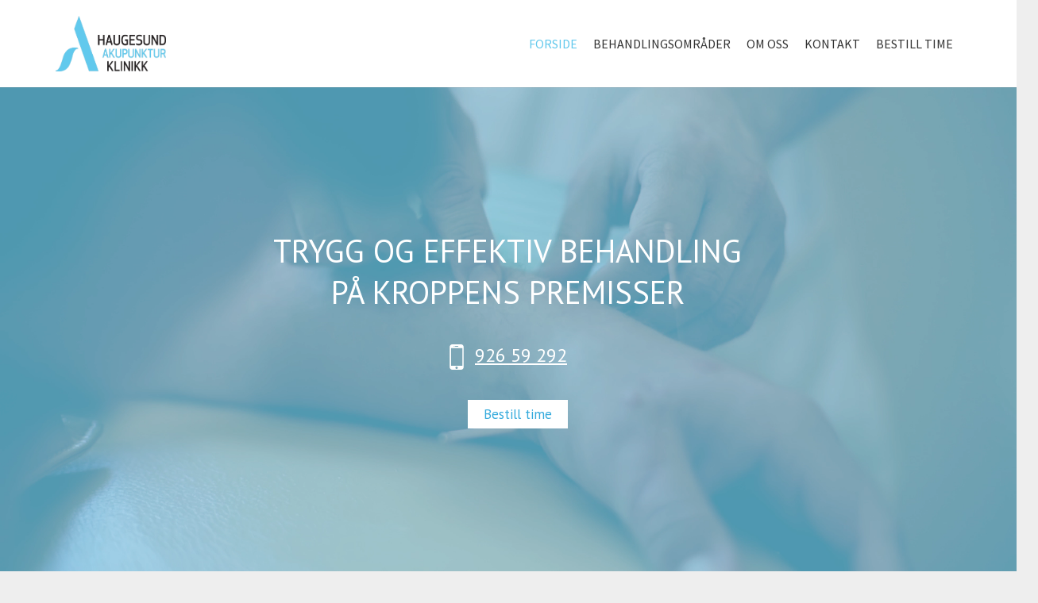

--- FILE ---
content_type: text/html; charset=UTF-8
request_url: https://haugesund-akupunktur.no/
body_size: 81296
content:
<!DOCTYPE HTML>
<html class="" lang="nb-NO">
<head>
	<meta charset="UTF-8">
	<meta name='robots' content='index, follow, max-image-preview:large, max-snippet:-1, max-video-preview:-1' />

	<!-- This site is optimized with the Yoast SEO plugin v26.7 - https://yoast.com/wordpress/plugins/seo/ -->
	<title>Haugesund Akupunkturklinikk - Trygg og effektiv behandling</title>
	<meta name="description" content="En tillitvekkende og profesjonell Akupunktør med 16 års erfaring. Vi jobber daglig med ulike plager som muskel- og skjelett, hodepine, stress og IMS." />
	<link rel="canonical" href="https://haugesund-akupunktur.no/" />
	<meta property="og:locale" content="nb_NO" />
	<meta property="og:type" content="website" />
	<meta property="og:title" content="Haugesund Akupunkturklinikk - Trygg og effektiv behandling" />
	<meta property="og:description" content="En tillitvekkende og profesjonell Akupunktør med 16 års erfaring. Vi jobber daglig med ulike plager som muskel- og skjelett, hodepine, stress og IMS." />
	<meta property="og:url" content="https://haugesund-akupunktur.no/" />
	<meta property="og:site_name" content="Haugesund Akupunkturklinikk" />
	<meta property="article:modified_time" content="2025-01-20T13:35:01+00:00" />
	<meta property="og:image" content="https://haugesund-akupunktur.no/wp-content/uploads/2020/04/Skjermbilde-2020-04-20-kl.-10.09.44-1024x505.png" />
	<meta property="og:image:width" content="1024" />
	<meta property="og:image:height" content="505" />
	<meta property="og:image:type" content="image/png" />
	<meta name="twitter:card" content="summary_large_image" />
	<script type="application/ld+json" class="yoast-schema-graph">{"@context":"https://schema.org","@graph":[{"@type":"WebPage","@id":"https://haugesund-akupunktur.no/","url":"https://haugesund-akupunktur.no/","name":"Haugesund Akupunkturklinikk - Trygg og effektiv behandling","isPartOf":{"@id":"https://haugesund-akupunktur.no/#website"},"primaryImageOfPage":{"@id":"https://haugesund-akupunktur.no/#primaryimage"},"image":{"@id":"https://haugesund-akupunktur.no/#primaryimage"},"thumbnailUrl":"https://haugesund-akupunktur.no/wp-content/uploads/2020/04/Skjermbilde-2020-04-20-kl.-10.09.44.png","datePublished":"2020-02-25T13:04:00+00:00","dateModified":"2025-01-20T13:35:01+00:00","description":"En tillitvekkende og profesjonell Akupunktør med 16 års erfaring. Vi jobber daglig med ulike plager som muskel- og skjelett, hodepine, stress og IMS.","breadcrumb":{"@id":"https://haugesund-akupunktur.no/#breadcrumb"},"inLanguage":"nb-NO","potentialAction":[{"@type":"ReadAction","target":["https://haugesund-akupunktur.no/"]}]},{"@type":"ImageObject","inLanguage":"nb-NO","@id":"https://haugesund-akupunktur.no/#primaryimage","url":"https://haugesund-akupunktur.no/wp-content/uploads/2020/04/Skjermbilde-2020-04-20-kl.-10.09.44.png","contentUrl":"https://haugesund-akupunktur.no/wp-content/uploads/2020/04/Skjermbilde-2020-04-20-kl.-10.09.44.png","width":3238,"height":1596},{"@type":"BreadcrumbList","@id":"https://haugesund-akupunktur.no/#breadcrumb","itemListElement":[{"@type":"ListItem","position":1,"name":"Hjem"}]},{"@type":"WebSite","@id":"https://haugesund-akupunktur.no/#website","url":"https://haugesund-akupunktur.no/","name":"Haugesund Akupunkturklinikk","description":"Bare enda et WordPress-nettsted","potentialAction":[{"@type":"SearchAction","target":{"@type":"EntryPoint","urlTemplate":"https://haugesund-akupunktur.no/?s={search_term_string}"},"query-input":{"@type":"PropertyValueSpecification","valueRequired":true,"valueName":"search_term_string"}}],"inLanguage":"nb-NO"}]}</script>
	<!-- / Yoast SEO plugin. -->


<link rel='dns-prefetch' href='//fonts.googleapis.com' />
<link rel="alternate" type="application/rss+xml" title="Haugesund Akupunkturklinikk &raquo; strøm" href="https://haugesund-akupunktur.no/feed/" />
<link rel="alternate" type="application/rss+xml" title="Haugesund Akupunkturklinikk &raquo; kommentarstrøm" href="https://haugesund-akupunktur.no/comments/feed/" />
<link rel="alternate" title="oEmbed (JSON)" type="application/json+oembed" href="https://haugesund-akupunktur.no/wp-json/oembed/1.0/embed?url=https%3A%2F%2Fhaugesund-akupunktur.no%2F" />
<link rel="alternate" title="oEmbed (XML)" type="text/xml+oembed" href="https://haugesund-akupunktur.no/wp-json/oembed/1.0/embed?url=https%3A%2F%2Fhaugesund-akupunktur.no%2F&#038;format=xml" />
<meta name="viewport" content="width=device-width, initial-scale=1"><meta name="SKYPE_TOOLBAR" content="SKYPE_TOOLBAR_PARSER_COMPATIBLE"><meta name="theme-color" content="#f5f5f5"><meta property="og:title" content="Forside"><meta property="og:type" content="website"><meta property="og:url" content="https://haugesund-akupunktur.no/"><meta property="og:image" itemprop="image" content="https://haugesund-akupunktur.no/wp-content/uploads/2020/04/Skjermbilde-2020-04-20-kl.-10.09.44-1024x505.png"><style id='wp-img-auto-sizes-contain-inline-css' type='text/css'>
img:is([sizes=auto i],[sizes^="auto," i]){contain-intrinsic-size:3000px 1500px}
/*# sourceURL=wp-img-auto-sizes-contain-inline-css */
</style>
<style id='wp-emoji-styles-inline-css' type='text/css'>

	img.wp-smiley, img.emoji {
		display: inline !important;
		border: none !important;
		box-shadow: none !important;
		height: 1em !important;
		width: 1em !important;
		margin: 0 0.07em !important;
		vertical-align: -0.1em !important;
		background: none !important;
		padding: 0 !important;
	}
/*# sourceURL=wp-emoji-styles-inline-css */
</style>
<style id='classic-theme-styles-inline-css' type='text/css'>
/*! This file is auto-generated */
.wp-block-button__link{color:#fff;background-color:#32373c;border-radius:9999px;box-shadow:none;text-decoration:none;padding:calc(.667em + 2px) calc(1.333em + 2px);font-size:1.125em}.wp-block-file__button{background:#32373c;color:#fff;text-decoration:none}
/*# sourceURL=/wp-includes/css/classic-themes.min.css */
</style>
<link rel='stylesheet' id='contact-form-7-css' href='https://haugesund-akupunktur.no/wp-content/plugins/contact-form-7/includes/css/styles.css?ver=6.1.1' type='text/css' media='all' />
<style id='woocommerce-inline-inline-css' type='text/css'>
.woocommerce form .form-row .required { visibility: visible; }
/*# sourceURL=woocommerce-inline-inline-css */
</style>
<link rel='stylesheet' id='brands-styles-css' href='https://haugesund-akupunktur.no/wp-content/plugins/woocommerce/assets/css/brands.css?ver=10.0.5' type='text/css' media='all' />
<link rel='stylesheet' id='us-fonts-css' href='https://fonts.googleapis.com/css?family=Lato%3A400%2C700%7CSource+Sans+Pro%3A300%2C400%2C700&#038;display=swap&#038;ver=6.9' type='text/css' media='all' />
<link rel='stylesheet' id='us-theme-css' href='//haugesund-akupunktur.no/wp-content/uploads/us-assets/haugesund-akupunktur.no.css?ver=452d9c70' type='text/css' media='all' />
<link rel='stylesheet' id='theme-style-css' href='//haugesund-akupunktur.no/wp-content/themes/Impreza-child/style.css?ver=7.2' type='text/css' media='all' />
<link rel='stylesheet' id='bsf-Defaults-css' href='https://haugesund-akupunktur.no/wp-content/uploads/smile_fonts/Defaults/Defaults.css?ver=3.19.12' type='text/css' media='all' />
<link rel='stylesheet' id='ultimate-vc-addons-google-fonts-css' href='https://fonts.googleapis.com/css?family=Source+Sans+Pro:regular,300' type='text/css' media='all' />
<link rel='stylesheet' id='ultimate-vc-addons-style-css' href='https://haugesund-akupunktur.no/wp-content/plugins/Ultimate_VC_Addons/assets/min-css/style.min.css?ver=3.19.12' type='text/css' media='all' />
<link rel='stylesheet' id='ultimate-vc-addons-headings-style-css' href='https://haugesund-akupunktur.no/wp-content/plugins/Ultimate_VC_Addons/assets/min-css/headings.min.css?ver=3.19.12' type='text/css' media='all' />
<script type="text/javascript" src="https://haugesund-akupunktur.no/wp-includes/js/jquery/jquery.min.js?ver=3.7.1" id="jquery-core-js"></script>
<script type="text/javascript" src="https://haugesund-akupunktur.no/wp-content/plugins/woocommerce/assets/js/jquery-blockui/jquery.blockUI.min.js?ver=2.7.0-wc.10.0.5" id="jquery-blockui-js" defer="defer" data-wp-strategy="defer"></script>
<script type="text/javascript" id="wc-add-to-cart-js-extra">
/* <![CDATA[ */
var wc_add_to_cart_params = {"ajax_url":"/wp-admin/admin-ajax.php","wc_ajax_url":"/?wc-ajax=%%endpoint%%","i18n_view_cart":"Vis handlekurv","cart_url":"https://haugesund-akupunktur.no/handlekurv/","is_cart":"","cart_redirect_after_add":"yes"};
//# sourceURL=wc-add-to-cart-js-extra
/* ]]> */
</script>
<script type="text/javascript" src="https://haugesund-akupunktur.no/wp-content/plugins/woocommerce/assets/js/frontend/add-to-cart.min.js?ver=10.0.5" id="wc-add-to-cart-js" defer="defer" data-wp-strategy="defer"></script>
<script type="text/javascript" src="https://haugesund-akupunktur.no/wp-content/plugins/woocommerce/assets/js/js-cookie/js.cookie.min.js?ver=2.1.4-wc.10.0.5" id="js-cookie-js" defer="defer" data-wp-strategy="defer"></script>
<script type="text/javascript" id="woocommerce-js-extra">
/* <![CDATA[ */
var woocommerce_params = {"ajax_url":"/wp-admin/admin-ajax.php","wc_ajax_url":"/?wc-ajax=%%endpoint%%","i18n_password_show":"Vis passord","i18n_password_hide":"Skjul passord"};
//# sourceURL=woocommerce-js-extra
/* ]]> */
</script>
<script type="text/javascript" src="https://haugesund-akupunktur.no/wp-content/plugins/woocommerce/assets/js/frontend/woocommerce.min.js?ver=10.0.5" id="woocommerce-js" defer="defer" data-wp-strategy="defer"></script>
<script type="text/javascript" src="https://haugesund-akupunktur.no/wp-content/plugins/Ultimate_VC_Addons/assets/min-js/ultimate-params.min.js?ver=3.19.12" id="ultimate-vc-addons-params-js"></script>
<script type="text/javascript" src="https://haugesund-akupunktur.no/wp-content/plugins/Ultimate_VC_Addons/assets/min-js/custom.min.js?ver=3.19.12" id="ultimate-vc-addons-custom-js"></script>
<script type="text/javascript" src="https://haugesund-akupunktur.no/wp-content/plugins/Ultimate_VC_Addons/assets/min-js/headings.min.js?ver=3.19.12" id="ultimate-vc-addons-headings-script-js"></script>
<link rel="https://api.w.org/" href="https://haugesund-akupunktur.no/wp-json/" /><link rel="alternate" title="JSON" type="application/json" href="https://haugesund-akupunktur.no/wp-json/wp/v2/pages/26" /><link rel="EditURI" type="application/rsd+xml" title="RSD" href="https://haugesund-akupunktur.no/xmlrpc.php?rsd" />
<meta name="generator" content="WordPress 6.9" />
<meta name="generator" content="WooCommerce 10.0.5" />
<link rel='shortlink' href='https://haugesund-akupunktur.no/' />
	<script>
		if ( !/Android|webOS|iPhone|iPad|iPod|BlackBerry|IEMobile|Opera Mini/i.test( navigator.userAgent ) ) {
			var root = document.getElementsByTagName( 'html' )[ 0 ]
			root.className += " no-touch";
		}
	</script>
		<noscript><style>.woocommerce-product-gallery{ opacity: 1 !important; }</style></noscript>
	<meta name="generator" content="Powered by WPBakery Page Builder - drag and drop page builder for WordPress."/>
<meta name="generator" content="Powered by Slider Revolution 6.5.31 - responsive, Mobile-Friendly Slider Plugin for WordPress with comfortable drag and drop interface." />
<link rel="icon" href="https://haugesund-akupunktur.no/wp-content/uploads/2020/02/favico.png" sizes="32x32" />
<link rel="icon" href="https://haugesund-akupunktur.no/wp-content/uploads/2020/02/favico.png" sizes="192x192" />
<link rel="apple-touch-icon" href="https://haugesund-akupunktur.no/wp-content/uploads/2020/02/favico.png" />
<meta name="msapplication-TileImage" content="https://haugesund-akupunktur.no/wp-content/uploads/2020/02/favico.png" />
<script>function setREVStartSize(e){
			//window.requestAnimationFrame(function() {
				window.RSIW = window.RSIW===undefined ? window.innerWidth : window.RSIW;
				window.RSIH = window.RSIH===undefined ? window.innerHeight : window.RSIH;
				try {
					var pw = document.getElementById(e.c).parentNode.offsetWidth,
						newh;
					pw = pw===0 || isNaN(pw) || (e.l=="fullwidth" || e.layout=="fullwidth") ? window.RSIW : pw;
					e.tabw = e.tabw===undefined ? 0 : parseInt(e.tabw);
					e.thumbw = e.thumbw===undefined ? 0 : parseInt(e.thumbw);
					e.tabh = e.tabh===undefined ? 0 : parseInt(e.tabh);
					e.thumbh = e.thumbh===undefined ? 0 : parseInt(e.thumbh);
					e.tabhide = e.tabhide===undefined ? 0 : parseInt(e.tabhide);
					e.thumbhide = e.thumbhide===undefined ? 0 : parseInt(e.thumbhide);
					e.mh = e.mh===undefined || e.mh=="" || e.mh==="auto" ? 0 : parseInt(e.mh,0);
					if(e.layout==="fullscreen" || e.l==="fullscreen")
						newh = Math.max(e.mh,window.RSIH);
					else{
						e.gw = Array.isArray(e.gw) ? e.gw : [e.gw];
						for (var i in e.rl) if (e.gw[i]===undefined || e.gw[i]===0) e.gw[i] = e.gw[i-1];
						e.gh = e.el===undefined || e.el==="" || (Array.isArray(e.el) && e.el.length==0)? e.gh : e.el;
						e.gh = Array.isArray(e.gh) ? e.gh : [e.gh];
						for (var i in e.rl) if (e.gh[i]===undefined || e.gh[i]===0) e.gh[i] = e.gh[i-1];
											
						var nl = new Array(e.rl.length),
							ix = 0,
							sl;
						e.tabw = e.tabhide>=pw ? 0 : e.tabw;
						e.thumbw = e.thumbhide>=pw ? 0 : e.thumbw;
						e.tabh = e.tabhide>=pw ? 0 : e.tabh;
						e.thumbh = e.thumbhide>=pw ? 0 : e.thumbh;
						for (var i in e.rl) nl[i] = e.rl[i]<window.RSIW ? 0 : e.rl[i];
						sl = nl[0];
						for (var i in nl) if (sl>nl[i] && nl[i]>0) { sl = nl[i]; ix=i;}
						var m = pw>(e.gw[ix]+e.tabw+e.thumbw) ? 1 : (pw-(e.tabw+e.thumbw)) / (e.gw[ix]);
						newh =  (e.gh[ix] * m) + (e.tabh + e.thumbh);
					}
					var el = document.getElementById(e.c);
					if (el!==null && el) el.style.height = newh+"px";
					el = document.getElementById(e.c+"_wrapper");
					if (el!==null && el) {
						el.style.height = newh+"px";
						el.style.display = "block";
					}
				} catch(e){
					console.log("Failure at Presize of Slider:" + e)
				}
			//});
		  };</script>
<noscript><style> .wpb_animate_when_almost_visible { opacity: 1; }</style></noscript>		<style id="us-header-css"> @media (min-width:900px){.hidden_for_default{display:none!important} .l-subheader.at_top{display:none} .l-subheader.at_bottom{display:none}.l-header{position:relative;z-index:111;width:100%} .l-subheader{margin:0 auto} .l-subheader.width_full{padding-left:1.5rem;padding-right:1.5rem} .l-subheader-h{display:flex;align-items:center;position:relative;margin:0 auto;height:inherit} .w-header-show{display:none}.l-header.pos_fixed{position:fixed;left:0} .l-header.pos_fixed:not(.notransition) .l-subheader{transition-property:transform, background, box-shadow, line-height, height;transition-duration:0.3s;transition-timing-function:cubic-bezier(.78,.13,.15,.86)}.header_hor .l-header.sticky_auto_hide{transition:transform 0.3s cubic-bezier(.78,.13,.15,.86) 0.1s} .header_hor .l-header.sticky_auto_hide.down{transform:translateY(-100%);overflow:hidden}.l-header.bg_transparent:not(.sticky) .l-subheader{box-shadow:none!important;background:none} .l-header.bg_transparent~.l-main .l-section.width_full.height_auto:first-child>.l-section-h{padding-top:0!important;padding-bottom:0!important}.l-header.pos_static.bg_transparent{position:absolute;left:0}.l-subheader.width_full .l-subheader-h{max-width:none!important}.headerinpos_above .l-header.pos_fixed{overflow:hidden;transition:transform 0.3s;transform:translate3d(0,-100%,0)} .headerinpos_above .l-header.pos_fixed.sticky{overflow:visible;transform:none} .headerinpos_above .l-header.pos_fixed~.l-section>.l-section-h, .headerinpos_above .l-header.pos_fixed~.l-main .l-section:first-of-type>.l-section-h{padding-top:0!important}.l-header.shadow_thin .l-subheader.at_middle, .l-header.shadow_thin .l-subheader.at_bottom, .l-header.shadow_none.sticky .l-subheader.at_middle, .l-header.shadow_none.sticky .l-subheader.at_bottom{box-shadow:0 1px 0 rgba(0,0,0,0.08)} .l-header.shadow_wide .l-subheader.at_middle, .l-header.shadow_wide .l-subheader.at_bottom{box-shadow:0 3px 5px -1px rgba(0,0,0,0.1), 0 2px 1px -1px rgba(0,0,0,0.05)}.header_hor .l-subheader-cell>.w-cart{margin-left:0;margin-right:0} .l-subheader.at_top{line-height:40px;height:40px} .l-header.sticky .l-subheader.at_top{line-height:0px;height:0px} .l-subheader.at_middle{line-height:110px;height:110px} .l-header.sticky .l-subheader.at_middle{line-height:60px;height:60px} .l-subheader.at_bottom{line-height:50px;height:50px} .l-header.sticky .l-subheader.at_bottom{line-height:50px;height:50px}.l-subheader.with_centering .l-subheader-cell.at_left, .l-subheader.with_centering .l-subheader-cell.at_right{flex-basis:100px}.l-header.pos_fixed~.l-main>.l-section:first-of-type>.l-section-h, .headerinpos_below .l-header.pos_fixed~.l-main>.l-section:nth-of-type(2)>.l-section-h, .l-header.pos_static.bg_transparent~.l-main>.l-section:first-of-type>.l-section-h{padding-top:110px} .headerinpos_bottom .l-header.pos_fixed~.l-main>.l-section:first-of-type>.l-section-h{padding-bottom:110px}.l-header.bg_transparent~.l-main .l-section.valign_center:first-of-type>.l-section-h{top:-55px} .headerinpos_bottom .l-header.pos_fixed.bg_transparent~.l-main .l-section.valign_center:first-of-type>.l-section-h{top:55px}.menu-item-object-us_page_block{max-height:calc(100vh - 110px)}.l-header.pos_fixed~.l-main .l-section.height_full:not(:first-of-type){min-height:calc(100vh - 60px)} .admin-bar .l-header.pos_fixed~.l-main .l-section.height_full:not(:first-of-type){min-height:calc(100vh - 92px)} .l-header.pos_static.bg_solid~.l-main .l-section.height_full:first-of-type{min-height:calc(100vh - 110px)} .l-header:before{content:'60'}.l-header.pos_fixed:not(.down)~.l-main .l-section.type_sticky{top:60px} .admin-bar .l-header.pos_fixed:not(.down)~.l-main .l-section.type_sticky{top:92px} .l-header.pos_fixed.sticky:not(.down)~.l-main .l-section.type_sticky:first-of-type>.l-section-h{padding-top:60px}.l-header.pos_fixed~.l-main .vc_column-inner.type_sticky>.wpb_wrapper{top:calc(60px + 4rem)}.l-header.pos_fixed~.l-main .woocommerce .cart-collaterals, .l-header.pos_fixed~.l-main .woocommerce-checkout #order_review{top:60px}.headerinpos_below .l-header.pos_fixed:not(.sticky){position:absolute;top:100%} .headerinpos_bottom .l-header.pos_fixed:not(.sticky){position:absolute;bottom:0} .headerinpos_below .l-header.pos_fixed~.l-main>.l-section:first-of-type>.l-section-h, .headerinpos_bottom .l-header.pos_fixed~.l-main>.l-section:first-of-type>.l-section-h{padding-top:0!important} .headerinpos_below .l-header.pos_fixed~.l-main .l-section.height_full:nth-of-type(2){min-height:100vh} .admin-bar.headerinpos_below .l-header.pos_fixed~.l-main .l-section.height_full:nth-of-type(2){min-height:calc(100vh - 32px)} .headerinpos_bottom .l-header.pos_fixed:not(.sticky) .w-cart-dropdown, .headerinpos_bottom .l-header.pos_fixed:not(.sticky) .w-nav.type_desktop .w-nav-list.level_2{bottom:100%;transform-origin:0 100%} .headerinpos_bottom .l-header.pos_fixed:not(.sticky) .w-nav.type_mobile.m_layout_dropdown .w-nav-list.level_1{top:auto;bottom:100%;box-shadow:0 -3px 3px rgba(0,0,0,0.1)} .headerinpos_bottom .l-header.pos_fixed:not(.sticky) .w-nav.type_desktop .w-nav-list.level_3, .headerinpos_bottom .l-header.pos_fixed:not(.sticky) .w-nav.type_desktop .w-nav-list.level_4{top:auto;bottom:0;transform-origin:0 100%}.headerinpos_bottom .l-header.pos_fixed:not(.sticky) .w-dropdown-list{top:auto;bottom:-0.4em;padding-top:0.4em;padding-bottom:2.4em}}@media (min-width:600px) and (max-width:899px){.hidden_for_tablets{display:none!important}.l-header{position:relative;z-index:111;width:100%} .l-subheader{margin:0 auto} .l-subheader.width_full{padding-left:1.5rem;padding-right:1.5rem} .l-subheader-h{display:flex;align-items:center;position:relative;margin:0 auto;height:inherit} .w-header-show{display:none}.l-header.pos_fixed{position:fixed;left:0} .l-header.pos_fixed:not(.notransition) .l-subheader{transition-property:transform, background, box-shadow, line-height, height;transition-duration:0.3s;transition-timing-function:cubic-bezier(.78,.13,.15,.86)}.header_hor .l-header.sticky_auto_hide{transition:transform 0.3s cubic-bezier(.78,.13,.15,.86) 0.1s} .header_hor .l-header.sticky_auto_hide.down{transform:translateY(-100%);overflow:hidden}.l-header.bg_transparent:not(.sticky) .l-subheader{box-shadow:none!important;background:none} .l-header.bg_transparent~.l-main .l-section.width_full.height_auto:first-child>.l-section-h{padding-top:0!important;padding-bottom:0!important}.l-header.pos_static.bg_transparent{position:absolute;left:0}.l-subheader.width_full .l-subheader-h{max-width:none!important}.headerinpos_above .l-header.pos_fixed{overflow:hidden;transition:transform 0.3s;transform:translate3d(0,-100%,0)} .headerinpos_above .l-header.pos_fixed.sticky{overflow:visible;transform:none} .headerinpos_above .l-header.pos_fixed~.l-section>.l-section-h, .headerinpos_above .l-header.pos_fixed~.l-main .l-section:first-of-type>.l-section-h{padding-top:0!important}.l-header.shadow_thin .l-subheader.at_middle, .l-header.shadow_thin .l-subheader.at_bottom, .l-header.shadow_none.sticky .l-subheader.at_middle, .l-header.shadow_none.sticky .l-subheader.at_bottom{box-shadow:0 1px 0 rgba(0,0,0,0.08)} .l-header.shadow_wide .l-subheader.at_middle, .l-header.shadow_wide .l-subheader.at_bottom{box-shadow:0 3px 5px -1px rgba(0,0,0,0.1), 0 2px 1px -1px rgba(0,0,0,0.05)}.header_hor .l-subheader-cell>.w-cart{margin-left:0;margin-right:0} .l-subheader.at_top{line-height:40px;height:40px} .l-header.sticky .l-subheader.at_top{line-height:0px;height:0px} .l-subheader.at_middle{line-height:80px;height:80px} .l-header.sticky .l-subheader.at_middle{line-height:60px;height:60px} .l-subheader.at_bottom{line-height:50px;height:50px} .l-header.sticky .l-subheader.at_bottom{line-height:50px;height:50px}.l-subheader.with_centering_tablets .l-subheader-cell.at_left, .l-subheader.with_centering_tablets .l-subheader-cell.at_right{flex-basis:100px}.l-header.pos_fixed~.l-main>.l-section:first-of-type>.l-section-h, .headerinpos_below .l-header.pos_fixed~.l-main>.l-section:nth-of-type(2)>.l-section-h, .l-header.pos_static.bg_transparent~.l-main>.l-section:first-of-type>.l-section-h{padding-top:170px}.l-header.pos_fixed~.l-main .l-section.type_sticky{top:110px} .admin-bar .l-header.pos_fixed~.l-main .l-section.type_sticky{top:142px} .l-header.pos_fixed.sticky~.l-main .l-section.type_sticky:first-of-type>.l-section-h{padding-top:110px} .l-header:before{content:'110'}}@media (max-width:599px){.hidden_for_mobiles{display:none!important} .l-subheader.at_top{display:none} .l-subheader.at_bottom{display:none}.l-header{position:relative;z-index:111;width:100%} .l-subheader{margin:0 auto} .l-subheader.width_full{padding-left:1.5rem;padding-right:1.5rem} .l-subheader-h{display:flex;align-items:center;position:relative;margin:0 auto;height:inherit} .w-header-show{display:none}.l-header.pos_fixed{position:fixed;left:0} .l-header.pos_fixed:not(.notransition) .l-subheader{transition-property:transform, background, box-shadow, line-height, height;transition-duration:0.3s;transition-timing-function:cubic-bezier(.78,.13,.15,.86)}.header_hor .l-header.sticky_auto_hide{transition:transform 0.3s cubic-bezier(.78,.13,.15,.86) 0.1s} .header_hor .l-header.sticky_auto_hide.down{transform:translateY(-100%);overflow:hidden}.l-header.bg_transparent:not(.sticky) .l-subheader{box-shadow:none!important;background:none} .l-header.bg_transparent~.l-main .l-section.width_full.height_auto:first-child>.l-section-h{padding-top:0!important;padding-bottom:0!important}.l-header.pos_static.bg_transparent{position:absolute;left:0}.l-subheader.width_full .l-subheader-h{max-width:none!important}.headerinpos_above .l-header.pos_fixed{overflow:hidden;transition:transform 0.3s;transform:translate3d(0,-100%,0)} .headerinpos_above .l-header.pos_fixed.sticky{overflow:visible;transform:none} .headerinpos_above .l-header.pos_fixed~.l-section>.l-section-h, .headerinpos_above .l-header.pos_fixed~.l-main .l-section:first-of-type>.l-section-h{padding-top:0!important}.l-header.shadow_thin .l-subheader.at_middle, .l-header.shadow_thin .l-subheader.at_bottom, .l-header.shadow_none.sticky .l-subheader.at_middle, .l-header.shadow_none.sticky .l-subheader.at_bottom{box-shadow:0 1px 0 rgba(0,0,0,0.08)} .l-header.shadow_wide .l-subheader.at_middle, .l-header.shadow_wide .l-subheader.at_bottom{box-shadow:0 3px 5px -1px rgba(0,0,0,0.1), 0 2px 1px -1px rgba(0,0,0,0.05)}.header_hor .l-subheader-cell>.w-cart{margin-left:0;margin-right:0} .l-subheader.at_top{line-height:40px;height:40px} .l-header.sticky .l-subheader.at_top{line-height:0px;height:0px} .l-subheader.at_middle{line-height:70px;height:70px} .l-header.sticky .l-subheader.at_middle{line-height:70px;height:70px} .l-subheader.at_bottom{line-height:50px;height:50px} .l-header.sticky .l-subheader.at_bottom{line-height:50px;height:50px}.l-subheader.with_centering_mobiles .l-subheader-cell.at_left, .l-subheader.with_centering_mobiles .l-subheader-cell.at_right{flex-basis:100px}.l-header.pos_fixed~.l-main>.l-section:first-of-type>.l-section-h, .headerinpos_below .l-header.pos_fixed~.l-main>.l-section:nth-of-type(2)>.l-section-h, .l-header.pos_static.bg_transparent~.l-main>.l-section:first-of-type>.l-section-h{padding-top:70px}.l-header.pos_fixed~.l-main .l-section.type_sticky{top:70px} .l-header.pos_fixed.sticky~.l-main .l-section.type_sticky:first-of-type>.l-section-h{padding-top:70px} .l-header:before{content:'70'}}@media (min-width:900px){.ush_image_1{height:70px!important} .l-header.sticky .ush_image_1{height:50px!important}} @media (min-width:600px) and (max-width:899px){.ush_image_1{height:60px!important} .l-header.sticky .ush_image_1{height:50px!important}} @media (max-width:599px){.ush_image_1{height:50px!important} .l-header.sticky .ush_image_1{height:50px!important}}.header_hor .ush_menu_1.type_desktop .w-nav-list.level_1>.menu-item>a{padding-left:10px;padding-right:10px} .header_ver .ush_menu_1.type_desktop .w-nav-list.level_1>.menu-item>a{padding-top:10px;padding-bottom:10px} .ush_menu_1.type_desktop .menu-item-has-children .w-nav-anchor.level_1>.w-nav-arrow{display:inline-block} .ush_menu_1.type_desktop .menu-item:not(.level_1){font-size:14px} .ush_menu_1.type_mobile .w-nav-anchor.level_1{font-size:1.1rem} .ush_menu_1.type_mobile .w-nav-anchor:not(.level_1){font-size:0.9rem} @media (min-width:900px){.ush_menu_1 .w-nav-icon{font-size:20px}} @media (min-width:600px) and (max-width:899px){.ush_menu_1 .w-nav-icon{font-size:20px}} @media (max-width:599px){.ush_menu_1 .w-nav-icon{font-size:20px}} .ush_menu_1 .w-nav-icon i{border-width:3px}@media screen and (max-width:899px){.w-nav.ush_menu_1>.w-nav-list.level_1{display:none} .ush_menu_1 .w-nav-control{display:block}}.ush_text_3{font-weight:500!important;font-size:21px!important;margin-bottom:0!important}.ush_menu_1{font-weight:400!important;text-transform:uppercase!important;font-size:16px!important}@media (min-width:600px) and (max-width:899px){.ush_text_3{font-size:20px!important}}</style>
		<div id="fb-root"></div>
<script async defer crossorigin="anonymous" src="https://connect.facebook.net/nb_NO/sdk.js#xfbml=1&version=v6.0&appId=193346557385766&autoLogAppEvents=1"></script>

<!-- Global site tag (gtag.js) - Google Analytics -->
<script async src="https://www.googletagmanager.com/gtag/js?id=UA-164386240-1"></script>
<script>
  window.dataLayer = window.dataLayer || [];
  function gtag(){dataLayer.push(arguments);}
  gtag('js', new Date());

  gtag('config', 'UA-164386240-1');
</script>
<style id="us-design-options-css">.us_custom_6df4bc3a{color:#ffffff!important}.us_custom_fe9ce664{background:#f2f2f2!important}</style><link rel='stylesheet' id='wc-blocks-style-css' href='https://haugesund-akupunktur.no/wp-content/plugins/woocommerce/assets/client/blocks/wc-blocks.css?ver=wc-10.0.5' type='text/css' media='all' />
<style id='global-styles-inline-css' type='text/css'>
:root{--wp--preset--aspect-ratio--square: 1;--wp--preset--aspect-ratio--4-3: 4/3;--wp--preset--aspect-ratio--3-4: 3/4;--wp--preset--aspect-ratio--3-2: 3/2;--wp--preset--aspect-ratio--2-3: 2/3;--wp--preset--aspect-ratio--16-9: 16/9;--wp--preset--aspect-ratio--9-16: 9/16;--wp--preset--color--black: #000000;--wp--preset--color--cyan-bluish-gray: #abb8c3;--wp--preset--color--white: #ffffff;--wp--preset--color--pale-pink: #f78da7;--wp--preset--color--vivid-red: #cf2e2e;--wp--preset--color--luminous-vivid-orange: #ff6900;--wp--preset--color--luminous-vivid-amber: #fcb900;--wp--preset--color--light-green-cyan: #7bdcb5;--wp--preset--color--vivid-green-cyan: #00d084;--wp--preset--color--pale-cyan-blue: #8ed1fc;--wp--preset--color--vivid-cyan-blue: #0693e3;--wp--preset--color--vivid-purple: #9b51e0;--wp--preset--gradient--vivid-cyan-blue-to-vivid-purple: linear-gradient(135deg,rgb(6,147,227) 0%,rgb(155,81,224) 100%);--wp--preset--gradient--light-green-cyan-to-vivid-green-cyan: linear-gradient(135deg,rgb(122,220,180) 0%,rgb(0,208,130) 100%);--wp--preset--gradient--luminous-vivid-amber-to-luminous-vivid-orange: linear-gradient(135deg,rgb(252,185,0) 0%,rgb(255,105,0) 100%);--wp--preset--gradient--luminous-vivid-orange-to-vivid-red: linear-gradient(135deg,rgb(255,105,0) 0%,rgb(207,46,46) 100%);--wp--preset--gradient--very-light-gray-to-cyan-bluish-gray: linear-gradient(135deg,rgb(238,238,238) 0%,rgb(169,184,195) 100%);--wp--preset--gradient--cool-to-warm-spectrum: linear-gradient(135deg,rgb(74,234,220) 0%,rgb(151,120,209) 20%,rgb(207,42,186) 40%,rgb(238,44,130) 60%,rgb(251,105,98) 80%,rgb(254,248,76) 100%);--wp--preset--gradient--blush-light-purple: linear-gradient(135deg,rgb(255,206,236) 0%,rgb(152,150,240) 100%);--wp--preset--gradient--blush-bordeaux: linear-gradient(135deg,rgb(254,205,165) 0%,rgb(254,45,45) 50%,rgb(107,0,62) 100%);--wp--preset--gradient--luminous-dusk: linear-gradient(135deg,rgb(255,203,112) 0%,rgb(199,81,192) 50%,rgb(65,88,208) 100%);--wp--preset--gradient--pale-ocean: linear-gradient(135deg,rgb(255,245,203) 0%,rgb(182,227,212) 50%,rgb(51,167,181) 100%);--wp--preset--gradient--electric-grass: linear-gradient(135deg,rgb(202,248,128) 0%,rgb(113,206,126) 100%);--wp--preset--gradient--midnight: linear-gradient(135deg,rgb(2,3,129) 0%,rgb(40,116,252) 100%);--wp--preset--font-size--small: 13px;--wp--preset--font-size--medium: 20px;--wp--preset--font-size--large: 36px;--wp--preset--font-size--x-large: 42px;--wp--preset--spacing--20: 0.44rem;--wp--preset--spacing--30: 0.67rem;--wp--preset--spacing--40: 1rem;--wp--preset--spacing--50: 1.5rem;--wp--preset--spacing--60: 2.25rem;--wp--preset--spacing--70: 3.38rem;--wp--preset--spacing--80: 5.06rem;--wp--preset--shadow--natural: 6px 6px 9px rgba(0, 0, 0, 0.2);--wp--preset--shadow--deep: 12px 12px 50px rgba(0, 0, 0, 0.4);--wp--preset--shadow--sharp: 6px 6px 0px rgba(0, 0, 0, 0.2);--wp--preset--shadow--outlined: 6px 6px 0px -3px rgb(255, 255, 255), 6px 6px rgb(0, 0, 0);--wp--preset--shadow--crisp: 6px 6px 0px rgb(0, 0, 0);}:where(.is-layout-flex){gap: 0.5em;}:where(.is-layout-grid){gap: 0.5em;}body .is-layout-flex{display: flex;}.is-layout-flex{flex-wrap: wrap;align-items: center;}.is-layout-flex > :is(*, div){margin: 0;}body .is-layout-grid{display: grid;}.is-layout-grid > :is(*, div){margin: 0;}:where(.wp-block-columns.is-layout-flex){gap: 2em;}:where(.wp-block-columns.is-layout-grid){gap: 2em;}:where(.wp-block-post-template.is-layout-flex){gap: 1.25em;}:where(.wp-block-post-template.is-layout-grid){gap: 1.25em;}.has-black-color{color: var(--wp--preset--color--black) !important;}.has-cyan-bluish-gray-color{color: var(--wp--preset--color--cyan-bluish-gray) !important;}.has-white-color{color: var(--wp--preset--color--white) !important;}.has-pale-pink-color{color: var(--wp--preset--color--pale-pink) !important;}.has-vivid-red-color{color: var(--wp--preset--color--vivid-red) !important;}.has-luminous-vivid-orange-color{color: var(--wp--preset--color--luminous-vivid-orange) !important;}.has-luminous-vivid-amber-color{color: var(--wp--preset--color--luminous-vivid-amber) !important;}.has-light-green-cyan-color{color: var(--wp--preset--color--light-green-cyan) !important;}.has-vivid-green-cyan-color{color: var(--wp--preset--color--vivid-green-cyan) !important;}.has-pale-cyan-blue-color{color: var(--wp--preset--color--pale-cyan-blue) !important;}.has-vivid-cyan-blue-color{color: var(--wp--preset--color--vivid-cyan-blue) !important;}.has-vivid-purple-color{color: var(--wp--preset--color--vivid-purple) !important;}.has-black-background-color{background-color: var(--wp--preset--color--black) !important;}.has-cyan-bluish-gray-background-color{background-color: var(--wp--preset--color--cyan-bluish-gray) !important;}.has-white-background-color{background-color: var(--wp--preset--color--white) !important;}.has-pale-pink-background-color{background-color: var(--wp--preset--color--pale-pink) !important;}.has-vivid-red-background-color{background-color: var(--wp--preset--color--vivid-red) !important;}.has-luminous-vivid-orange-background-color{background-color: var(--wp--preset--color--luminous-vivid-orange) !important;}.has-luminous-vivid-amber-background-color{background-color: var(--wp--preset--color--luminous-vivid-amber) !important;}.has-light-green-cyan-background-color{background-color: var(--wp--preset--color--light-green-cyan) !important;}.has-vivid-green-cyan-background-color{background-color: var(--wp--preset--color--vivid-green-cyan) !important;}.has-pale-cyan-blue-background-color{background-color: var(--wp--preset--color--pale-cyan-blue) !important;}.has-vivid-cyan-blue-background-color{background-color: var(--wp--preset--color--vivid-cyan-blue) !important;}.has-vivid-purple-background-color{background-color: var(--wp--preset--color--vivid-purple) !important;}.has-black-border-color{border-color: var(--wp--preset--color--black) !important;}.has-cyan-bluish-gray-border-color{border-color: var(--wp--preset--color--cyan-bluish-gray) !important;}.has-white-border-color{border-color: var(--wp--preset--color--white) !important;}.has-pale-pink-border-color{border-color: var(--wp--preset--color--pale-pink) !important;}.has-vivid-red-border-color{border-color: var(--wp--preset--color--vivid-red) !important;}.has-luminous-vivid-orange-border-color{border-color: var(--wp--preset--color--luminous-vivid-orange) !important;}.has-luminous-vivid-amber-border-color{border-color: var(--wp--preset--color--luminous-vivid-amber) !important;}.has-light-green-cyan-border-color{border-color: var(--wp--preset--color--light-green-cyan) !important;}.has-vivid-green-cyan-border-color{border-color: var(--wp--preset--color--vivid-green-cyan) !important;}.has-pale-cyan-blue-border-color{border-color: var(--wp--preset--color--pale-cyan-blue) !important;}.has-vivid-cyan-blue-border-color{border-color: var(--wp--preset--color--vivid-cyan-blue) !important;}.has-vivid-purple-border-color{border-color: var(--wp--preset--color--vivid-purple) !important;}.has-vivid-cyan-blue-to-vivid-purple-gradient-background{background: var(--wp--preset--gradient--vivid-cyan-blue-to-vivid-purple) !important;}.has-light-green-cyan-to-vivid-green-cyan-gradient-background{background: var(--wp--preset--gradient--light-green-cyan-to-vivid-green-cyan) !important;}.has-luminous-vivid-amber-to-luminous-vivid-orange-gradient-background{background: var(--wp--preset--gradient--luminous-vivid-amber-to-luminous-vivid-orange) !important;}.has-luminous-vivid-orange-to-vivid-red-gradient-background{background: var(--wp--preset--gradient--luminous-vivid-orange-to-vivid-red) !important;}.has-very-light-gray-to-cyan-bluish-gray-gradient-background{background: var(--wp--preset--gradient--very-light-gray-to-cyan-bluish-gray) !important;}.has-cool-to-warm-spectrum-gradient-background{background: var(--wp--preset--gradient--cool-to-warm-spectrum) !important;}.has-blush-light-purple-gradient-background{background: var(--wp--preset--gradient--blush-light-purple) !important;}.has-blush-bordeaux-gradient-background{background: var(--wp--preset--gradient--blush-bordeaux) !important;}.has-luminous-dusk-gradient-background{background: var(--wp--preset--gradient--luminous-dusk) !important;}.has-pale-ocean-gradient-background{background: var(--wp--preset--gradient--pale-ocean) !important;}.has-electric-grass-gradient-background{background: var(--wp--preset--gradient--electric-grass) !important;}.has-midnight-gradient-background{background: var(--wp--preset--gradient--midnight) !important;}.has-small-font-size{font-size: var(--wp--preset--font-size--small) !important;}.has-medium-font-size{font-size: var(--wp--preset--font-size--medium) !important;}.has-large-font-size{font-size: var(--wp--preset--font-size--large) !important;}.has-x-large-font-size{font-size: var(--wp--preset--font-size--x-large) !important;}
/*# sourceURL=global-styles-inline-css */
</style>
<link rel='stylesheet' id='ultimate-vc-addons-background-style-css' href='https://haugesund-akupunktur.no/wp-content/plugins/Ultimate_VC_Addons/assets/min-css/background-style.min.css?ver=3.19.12' type='text/css' media='all' />
<link rel='stylesheet' id='rs-plugin-settings-css' href='https://haugesund-akupunktur.no/wp-content/plugins/revslider/public/assets/css/rs6.css?ver=6.5.31' type='text/css' media='all' />
<style id='rs-plugin-settings-inline-css' type='text/css'>
#rs-demo-id {}
/*# sourceURL=rs-plugin-settings-inline-css */
</style>
</head>
<body data-rsssl=1 class="home wp-singular page-template-default page page-id-26 wp-embed-responsive wp-theme-Impreza wp-child-theme-Impreza-child l-body Impreza_7.2 us-core_7.2.1 header_hor headerinpos_top links_underline state_default theme-Impreza woocommerce-no-js us-woo-cart_compact wpb-js-composer js-comp-ver-6.9.0 vc_responsive" itemscope itemtype="https://schema.org/WebPage">

<div class="l-canvas type_wide">
	<header id="page-header" class="l-header pos_fixed bg_solid shadow_thin id_7" itemscope itemtype="https://schema.org/WPHeader"><div class="l-subheader at_top"><div class="l-subheader-h"><div class="l-subheader-cell at_left"></div><div class="l-subheader-cell at_center"></div><div class="l-subheader-cell at_right"></div></div></div><div class="l-subheader at_middle"><div class="l-subheader-h"><div class="l-subheader-cell at_left"><div class="w-image ush_image_1"><a class="w-image-h" href="/"><img width="699" height="351" src="https://haugesund-akupunktur.no/wp-content/uploads/2020/02/02logo2018haklinikk_1.png" class="attachment-full size-full" alt="" decoding="async" fetchpriority="high" srcset="https://haugesund-akupunktur.no/wp-content/uploads/2020/02/02logo2018haklinikk_1.png 699w, https://haugesund-akupunktur.no/wp-content/uploads/2020/02/02logo2018haklinikk_1-300x151.png 300w" sizes="(max-width: 699px) 100vw, 699px" /></a></div></div><div class="l-subheader-cell at_center"></div><div class="l-subheader-cell at_right"><nav class="w-nav ush_menu_1 height_full type_desktop dropdown_height m_align_left m_layout_dropdown" itemscope itemtype="https://schema.org/SiteNavigationElement"><a class="w-nav-control" href="javascript:void(0);" aria-label="Meny"><div class="w-nav-icon"><i></i></div></a><ul class="w-nav-list level_1 hide_for_mobiles hover_simple"><li id="menu-item-165" class="menu-item menu-item-type-post_type menu-item-object-page menu-item-home current-menu-item page_item page-item-26 current_page_item w-nav-item level_1 menu-item-165"><a class="w-nav-anchor level_1"  href="https://haugesund-akupunktur.no/"><span class="w-nav-title">Forside</span><span class="w-nav-arrow"></span></a></li><li id="menu-item-126" class="menu-item menu-item-type-post_type menu-item-object-page w-nav-item level_1 menu-item-126"><a class="w-nav-anchor level_1"  href="https://haugesund-akupunktur.no/behandlinger/"><span class="w-nav-title">Behandlingsområder</span><span class="w-nav-arrow"></span></a></li><li id="menu-item-181" class="menu-item menu-item-type-post_type menu-item-object-page w-nav-item level_1 menu-item-181"><a class="w-nav-anchor level_1"  href="https://haugesund-akupunktur.no/om-oss/"><span class="w-nav-title">Om oss</span><span class="w-nav-arrow"></span></a></li><li id="menu-item-205" class="menu-item menu-item-type-post_type menu-item-object-page w-nav-item level_1 menu-item-205"><a class="w-nav-anchor level_1"  href="https://haugesund-akupunktur.no/kontakt/"><span class="w-nav-title">Kontakt</span><span class="w-nav-arrow"></span></a></li><li id="menu-item-444" class="menu-item menu-item-type-custom menu-item-object-custom w-nav-item level_1 menu-item-444"><a class="w-nav-anchor level_1"  href="https://haugesund-akupunktur.no/bestill/"><span class="w-nav-title">Bestill time</span><span class="w-nav-arrow"></span></a></li><li class="w-nav-close"></li></ul><div class="w-nav-options hidden" onclick='return {&quot;mobileWidth&quot;:900,&quot;mobileBehavior&quot;:1}'></div></nav></div></div></div><div class="l-subheader at_bottom"><div class="l-subheader-h"><div class="l-subheader-cell at_left"></div><div class="l-subheader-cell at_center"></div><div class="l-subheader-cell at_right"></div></div></div><div class="l-subheader for_hidden hidden"></div></header><main id="page-content" class="l-main" itemprop="mainContentOfPage">
	<section class="l-section wpb_row height_auto width_full"><div class="l-section-h i-cf"><div class="g-cols vc_row type_default valign_top"><div class="vc_col-sm-12 wpb_column vc_column_container"><div class="vc_column-inner"><div class="wpb_wrapper">
			<!-- START Slider 1 REVOLUTION SLIDER 6.5.31 --><p class="rs-p-wp-fix"></p>
			<rs-module-wrap id="rev_slider_1_1_wrapper" data-source="gallery" style="visibility:hidden;background:transparent;padding:0;margin:0px auto;margin-top:0;margin-bottom:0;">
				<rs-module id="rev_slider_1_1" style="" data-version="6.5.31">
					<rs-slides>
						<rs-slide style="position: absolute;" data-key="rs-1" data-title="Slide" data-in="o:0;" data-out="a:false;">
							<img decoding="async" src="//haugesund-akupunktur.no/wp-content/plugins/revslider/public/assets/assets/dummy.png" alt="" title="topp-bg3_1.jpeg" width="1920" height="1080" class="rev-slidebg tp-rs-img rs-lazyload" data-lazyload="//haugesund-akupunktur.no/wp-content/uploads/revslider/video-media/topp-bg3_1.jpeg" data-no-retina>
							<rs-bgvideo 
								data-video="w:100%;h:100%;nse:false;l:true;ptimer:false;vfc:true;"
								data-mp4="//haugesund-akupunktur.no/wp-content/uploads/2020/03/topp-bg3.mp4"
							></rs-bgvideo>
<!--
							--><rs-layer
								id="slider-1-slide-1-layer-0" 
								data-type="text"
								data-rsp_ch="on"
								data-xy="x:c;xo:-1px,-1px,-1px,0;y:t,t,t,m;yo:225px,225px,225px,-51px;"
								data-text="w:normal;s:50,50,50,26;l:65,65,65,40;a:center;"
								data-frame_999="o:0;st:w;"
								style="z-index:5;font-family:'PT Sans';"
							>TRYGG OG EFFEKTIV BEHANDLING<br />
PÅ KROPPENS PREMISSER 
							</rs-layer><!--

							--><a
								id="slider-1-slide-1-layer-1" 
								class="rs-layer rev-btn"
								href="https://haugesund-akupunktur.no/bestill/" target="_self" rel="nofollow"
								data-type="button"
								data-color="#34aadc"
								data-rsp_ch="on"
								data-xy="x:c;xo:15px,15px,15px,-86px;y:m;yo:115px,115px,115px,40px;"
								data-text="w:normal;s:21,21,21,16;l:45,45,45,37;a:center;"
								data-dim="minh:0px,0px,0px,none;"
								data-padding="r:25,25,25,21;l:25,25,25,21;"
								data-frame_0="x:0,0,0,0px;y:0,0,0,0px;"
								data-frame_1="x:0,0,0,0px;y:0,0,0,0px;"
								data-frame_999="o:0;st:w;"
								data-frame_hover="c:#fff;bgc:#34aadc;bor:0px,0px,0px,0px;bri:120%;"
								style="z-index:6;background-color:#ffffff;font-family:'PT Sans';"
							>Bestill time 
							</a><!--

							--><a
								id="slider-1-slide-1-layer-2" 
								class="rs-layer"
								href="tel:92659292" target="_self" rel="nofollow"
								data-type="text"
								data-rsp_ch="on"
								data-xy="xo:748px,748px,748px,284px;yo:411px,411px,411px,330px;"
								data-text="w:normal;s:30,30,30,21;l:25,25,25,19;a:center;td:underline;"
								data-frame_0="x:0,0,0,0px;y:0,0,0,0px;"
								data-frame_1="x:0,0,0,0px;y:0,0,0,0px;"
								data-frame_999="o:0;st:w;"
								style="z-index:7;font-family:'PT Sans';"
							>926 59 292 
							</a><!--

							--><rs-layer
								id="slider-1-slide-1-layer-3" 
								data-type="object"
								data-rsp_ch="on"
								data-xy="xo:170px,170px,170px,50px;yo:50px,50px,50px,14px;"
								data-text="w:normal;s:20,20,20,5;l:0,0,0,7;"
								data-frame_999="o:0;st:w;"
								style="z-index:8;font-family:'Roboto';"
							> 
							</rs-layer><!--

							--><rs-layer
								id="slider-1-slide-1-layer-6" 
								data-type="image"
								data-rsp_ch="on"
								data-xy="x:c;xo:-81px,-81px,-81px,21px;y:m;yo:25px,25px,25px,40px;"
								data-text="w:normal;s:20,20,20,5;l:0,0,0,7;"
								data-dim="w:40px,40px,40px,36px;h:40px,40px,40px,36px;"
								data-frame_999="o:0;st:w;"
								style="z-index:9;"
							><img decoding="async" src="//haugesund-akupunktur.no/wp-content/plugins/revslider/public/assets/assets/dummy.png" alt="" class="tp-rs-img rs-lazyload" width="512" height="512" data-lazyload="//haugesund-akupunktur.no/wp-content/uploads/2022/09/smartphone.png" data-no-retina> 
							</rs-layer><!--
-->						</rs-slide>
					</rs-slides>
				</rs-module>
				<script>
					setREVStartSize({c: 'rev_slider_1_1',rl:[1240,1240,1240,480],el:[800,800,800,600],gw:[1600,1600,1600,480],gh:[800,800,800,600],type:'hero',justify:'',layout:'fullwidth',mh:"0"});if (window.RS_MODULES!==undefined && window.RS_MODULES.modules!==undefined && window.RS_MODULES.modules["revslider11"]!==undefined) {window.RS_MODULES.modules["revslider11"].once = false;window.revapi1 = undefined;if (window.RS_MODULES.checkMinimal!==undefined) window.RS_MODULES.checkMinimal()}
				</script>
			</rs-module-wrap>
			<!-- END REVOLUTION SLIDER -->
</div></div></div></div></div></section><section class="l-section wpb_row height_large"><div class="l-section-h i-cf"><div class="g-cols vc_row type_default valign_top"><div class="vc_col-sm-8 wpb_column vc_column_container"><div class="vc_column-inner"><div class="wpb_wrapper"><h2 style="text-align: left" class="vc_custom_heading" >HAUGESUND AKUPUNKTURKLINIKK AS</h2><div class="ult-spacer spacer-696ad349bfdeb" data-id="696ad349bfdeb" data-height="20" data-height-mobile="20" data-height-tab="20" data-height-tab-portrait="" data-height-mobile-landscape="" style="clear:both;display:block;"></div><div class="wpb_text_column"><div class="wpb_wrapper"><p>Velkommen til en erfaren og pålitelig akupunktør med MAF-sertifisering og over 20 års klinisk praksis. Jeg har bred erfaring med å behandle pasienter med et variert spekter av helseutfordringer, inkludert alle typer smerter, stressrelaterte plager som angst, uro, søvnproblemer og milde former for depresjoner. Jeg anvender et bredt utvalg av teknikker, nøye tilpasset hver enkelt pasient for å oppnå optimal terapeutisk effekt. Gjennom akupunktur bidrar jeg til å gjenopprette kroppens naturlige balanse og fremme bedre helse.</p>
<p>Jeg tilbyr persontilpasset helsehjelp med en helhetlig tilnærming, uten bruk av medikamenter.</p>
<p>Haugesund Akupunkturklinikk er lokalisert i nye og moderne lokaler i 24/7 bygget. Besøk oss i Spannavg. 152, Haugesund.</p>
<p><a href="/om-oss/"><span style="text-decoration: underline;">Les mer</span></a></p>
</div></div></div></div></div><div class="vc_col-sm-4 wpb_column vc_column_container"><div class="vc_column-inner"><div class="wpb_wrapper"><div class="w-image align_none"><div class="w-image-h"><img loading="lazy" decoding="async" width="600" height="350" src="https://haugesund-akupunktur.no/wp-content/uploads/2025/01/balchen_front2.jpg" class="attachment-full size-full" alt="" srcset="https://haugesund-akupunktur.no/wp-content/uploads/2025/01/balchen_front2.jpg 600w, https://haugesund-akupunktur.no/wp-content/uploads/2025/01/balchen_front2-300x175.jpg 300w" sizes="auto, (max-width: 600px) 100vw, 600px" /></div></div><div class="ult-spacer spacer-696ad349c0669" data-id="696ad349c0669" data-height="20" data-height-mobile="20" data-height-tab="20" data-height-tab-portrait="" data-height-mobile-landscape="" style="clear:both;display:block;"></div><div class="wpb_text_column"><div class="wpb_wrapper"><p style="text-align: left;"><strong>Fredrik Balchen</strong> &#8211; Akupunktør MAF</p>
</div></div></div></div></div></div></div></section><section class="l-section wpb_row height_large"><div class="l-section-h i-cf"><div class="g-cols vc_row type_default valign_top"><div class="vc_col-sm-6 wpb_column vc_column_container has_text_color"><div class="vc_column-inner us_custom_6df4bc3a "><div class="wpb_wrapper"><h2 style="text-align: left" class="vc_custom_heading" >HVA KAN BEHANDLES MED AKUPUNKTUR?</h2><div class="ult-spacer spacer-696ad349c0930" data-id="696ad349c0930" data-height="20" data-height-mobile="20" data-height-tab="20" data-height-tab-portrait="" data-height-mobile-landscape="" style="clear:both;display:block;"></div><div class="wpb_text_column"><div class="wpb_wrapper"><p>Akupunktur har blitt  anerkjent som en effektiv behandlingsmetode med fokus på å adressere grunnleggende årsaker til plager, snarere enn kun symptomer. Verdens helseorganisasjon (WHO) anbefaler akupunktur som en trygg og dokumentert behandlingsform.</p>
<p>Når akupunktur utføres av kvalifiserte og godt utdannende utøvere, er den både sikker og effektiv. Det er derfor viktig å velge en akupunktør som er medlem av Akupunkturforeningen. Alle medlemmer har omfattende høyskoleutdanning(minimum fire år) innen anatomi, medisin, sykdomslære, og akupunktur.</p>
<p>Kroppen reaksjon på akupunkturbehandling kan variere fra person til person. For å sikre best mulig resultat, legger vi vekt på en åpen og individuell dialog mellom pasient og akupunktør.</p>
<p><span style="color: #004e7a; text-decoration: underline;"><a style="color: #004e7a;" href="/behandlinger/">Se alle våre behandlingsområder her</a></span></p>
</div></div></div></div></div><div class="vc_col-sm-2 wpb_column vc_column_container"><div class="vc_column-inner"><div class="wpb_wrapper"></div></div></div><div class="vc_col-sm-4 wpb_column vc_column_container has_text_color"><div class="vc_column-inner us_custom_6df4bc3a "><div class="wpb_wrapper"><div class="ult-spacer spacer-696ad349c0ae9" data-id="696ad349c0ae9" data-height="92" data-height-mobile="92" data-height-tab="92" data-height-tab-portrait="" data-height-mobile-landscape="" style="clear:both;display:block;"></div><div class="g-cols wpb_row  type_default valign_top vc_inner"><div class="vc_col-sm-6 vc_col-xs-6 wpb_column vc_column_container"><div class="vc_column-inner"><div class="wpb_wrapper"><div class="w-image style_circle align_center"><a class="w-image-h" href="/behandlinger/smerter-i-muskel-og-skjelett/"><img loading="lazy" decoding="async" width="150" height="150" src="https://haugesund-akupunktur.no/wp-content/uploads/2020/03/muskel-smerter-front.png" class="attachment-full size-full" alt="" /></a></div><div class="ult-spacer spacer-696ad349c125e" data-id="696ad349c125e" data-height="20" data-height-mobile="20" data-height-tab="20" data-height-tab-portrait="" data-height-mobile-landscape="" style="clear:both;display:block;"></div><div class="wpb_text_column"><div class="wpb_wrapper"><p style="text-align: center;">Muskel- og skjelett</p>
</div></div></div></div></div><div class="vc_col-sm-6 vc_col-xs-6 wpb_column vc_column_container"><div class="vc_column-inner"><div class="wpb_wrapper"><div class="w-image style_circle align_center"><a class="w-image-h" href="/behandlinger/hodepine-og-migrene/"><img loading="lazy" decoding="async" width="150" height="150" src="https://haugesund-akupunktur.no/wp-content/uploads/2020/02/hodepine.png" class="attachment-full size-full" alt="" /></a></div><div class="ult-spacer spacer-696ad349c1820" data-id="696ad349c1820" data-height="20" data-height-mobile="20" data-height-tab="20" data-height-tab-portrait="" data-height-mobile-landscape="" style="clear:both;display:block;"></div><div class="wpb_text_column"><div class="wpb_wrapper"><p style="text-align: center;">Hodepine</p>
</div></div></div></div></div></div><div class="ult-spacer spacer-696ad349c18d5" data-id="696ad349c18d5" data-height="40" data-height-mobile="40" data-height-tab="40" data-height-tab-portrait="" data-height-mobile-landscape="" style="clear:both;display:block;"></div><div class="g-cols wpb_row  type_default valign_top vc_inner"><div class="vc_col-sm-6 vc_col-xs-6 wpb_column vc_column_container"><div class="vc_column-inner"><div class="wpb_wrapper"><div class="w-image style_circle align_center"><a class="w-image-h" href="/behandlinger/stress/"><img loading="lazy" decoding="async" width="150" height="150" src="https://haugesund-akupunktur.no/wp-content/uploads/2020/02/stress.png" class="attachment-full size-full" alt="" /></a></div><div class="ult-spacer spacer-696ad349c1ee5" data-id="696ad349c1ee5" data-height="15" data-height-mobile="15" data-height-tab="15" data-height-tab-portrait="" data-height-mobile-landscape="" style="clear:both;display:block;"></div><div class="wpb_text_column"><div class="wpb_wrapper"><p style="text-align: center;">Stress og uro</p>
</div></div></div></div></div><div class="vc_col-sm-6 vc_col-xs-6 wpb_column vc_column_container"><div class="vc_column-inner"><div class="wpb_wrapper"><div class="w-image style_circle align_center"><a class="w-image-h" href="/behandlinger/ims-behandling/"><img loading="lazy" decoding="async" width="150" height="150" src="https://haugesund-akupunktur.no/wp-content/uploads/2020/03/lms-front.png" class="attachment-full size-full" alt="" /></a></div><div class="ult-spacer spacer-696ad349c249c" data-id="696ad349c249c" data-height="15" data-height-mobile="15" data-height-tab="15" data-height-tab-portrait="" data-height-mobile-landscape="" style="clear:both;display:block;"></div><div class="wpb_text_column"><div class="wpb_wrapper"><p style="text-align: center;">IMS behandling</p>
</div></div></div></div></div></div><div class="ult-spacer spacer-696ad349c256f" data-id="696ad349c256f" data-height="35" data-height-mobile="35" data-height-tab="35" data-height-tab-portrait="" data-height-mobile-landscape="" style="clear:both;display:block;"></div></div></div></div></div></div></section><!-- Row Backgrounds --><div class="upb_color" data-bg-override="0" data-bg-color="#61c8ec" data-fadeout="" data-fadeout-percentage="30" data-parallax-content="" data-parallax-content-sense="30" data-row-effect-mobile-disable="true" data-img-parallax-mobile-disable="true" data-rtl="false"  data-custom-vc-row=""  data-vc="6.9.0"  data-is_old_vc=""  data-theme-support=""   data-overlay="false" data-overlay-color="" data-overlay-pattern="" data-overlay-pattern-opacity="" data-overlay-pattern-size=""    ></div><section class="l-section wpb_row height_large"><div class="l-section-h i-cf"><div class="g-cols vc_row type_default valign_top"><div class="vc_col-sm-6 wpb_column vc_column_container"><div class="vc_column-inner"><div class="wpb_wrapper"><div id="ultimate-heading-6973696ad349c2732" class="uvc-heading ult-adjust-bottom-margin ultimate-heading-6973696ad349c2732 uvc-2004 " data-hspacer="no_spacer"  data-halign="center" style="text-align:center"><div class="uvc-heading-spacer no_spacer" style="top"></div><div class="uvc-sub-heading ult-responsive"  data-ultimate-target='.uvc-heading.ultimate-heading-6973696ad349c2732 .uvc-sub-heading '  data-responsive-json-new='{"font-size":"desktop:16px;","line-height":""}'  style="font-family:&#039;Source Sans Pro&#039;;font-weight:300;">
<blockquote>
<p style="text-align: left;">Har fått hjelp til vonde skulder, rygg og nakke. Akupunktur må være noe av den beste medisinen en får. Men den må komme fra noe som kan dette og forstår tilstanden/situasjonen den enkelte person kommer med. Her kan Fredrik Balchen på det varmeste anbefales 👍👌😁</p>
</blockquote>
</div></div><div class="ult-spacer spacer-696ad349c276a" data-id="696ad349c276a" data-height="20" data-height-mobile="20" data-height-tab="20" data-height-tab-portrait="" data-height-mobile-landscape="" style="clear:both;display:block;"></div><div class="g-cols wpb_row  type_default valign_middle vc_inner"><div class="vc_col-sm-1 vc_col-xs-2 wpb_column vc_column_container"><div class="vc_column-inner"><div class="wpb_wrapper"></div></div></div><div class="vc_col-sm-2 vc_col-xs-3 wpb_column vc_column_container"><div class="vc_column-inner"><div class="wpb_wrapper"><div class="w-image align_none"><div class="w-image-h"><img loading="lazy" decoding="async" width="70" height="70" src="https://haugesund-akupunktur.no/wp-content/uploads/2020/02/ref1.png" class="attachment-full size-full" alt="" /></div></div></div></div></div><div class="vc_col-sm-9 vc_col-xs-4 wpb_column vc_column_container"><div class="vc_column-inner"><div class="wpb_wrapper"><div class="wpb_text_column"><div class="wpb_wrapper"><p>&#8211; Einar Selsvik</p>
</div></div></div></div></div></div><div class="ult-spacer spacer-696ad349c2dc3" data-id="696ad349c2dc3" data-height="35" data-height-mobile="35" data-height-tab="35" data-height-tab-portrait="" data-height-mobile-landscape="" style="clear:both;display:block;"></div></div></div></div><div class="vc_col-sm-6 wpb_column vc_column_container"><div class="vc_column-inner"><div class="wpb_wrapper"><div id="ultimate-heading-3097696ad349c2e2c" class="uvc-heading ult-adjust-bottom-margin ultimate-heading-3097696ad349c2e2c uvc-7158 " data-hspacer="no_spacer"  data-halign="center" style="text-align:center"><div class="uvc-heading-spacer no_spacer" style="top"></div><div class="uvc-sub-heading ult-responsive"  data-ultimate-target='.uvc-heading.ultimate-heading-3097696ad349c2e2c .uvc-sub-heading '  data-responsive-json-new='{"font-size":"desktop:16px;","line-height":""}'  style="font-family:&#039;Source Sans Pro&#039;;font-weight:300;">
<blockquote>
<p style="text-align: left;">For over eit år sidan fekk eg helvetesild og har etter det hatt kroniske nervesmerter. Etter mykje smerter og fleire sorter smertestillende som gjorde meg ør og gløymsk, søkte eg hjelp på Haugesund Akupunkturklinikk.<br />
Dette må eg berre anbefale til alle! Allerede etter fyrste behandling merka eg bedring.</p>
</blockquote>
</div></div><div class="ult-spacer spacer-696ad349c2e5a" data-id="696ad349c2e5a" data-height="20" data-height-mobile="20" data-height-tab="20" data-height-tab-portrait="" data-height-mobile-landscape="" style="clear:both;display:block;"></div><div class="g-cols wpb_row  type_default valign_middle vc_inner"><div class="vc_col-sm-1 vc_col-xs-2 wpb_column vc_column_container"><div class="vc_column-inner"><div class="wpb_wrapper"></div></div></div><div class="vc_col-sm-2 vc_col-xs-3 wpb_column vc_column_container"><div class="vc_column-inner"><div class="wpb_wrapper"><div class="w-image align_none"><div class="w-image-h"><img loading="lazy" decoding="async" width="70" height="70" src="https://haugesund-akupunktur.no/wp-content/uploads/2020/02/ref2.png" class="attachment-full size-full" alt="" /></div></div></div></div></div><div class="vc_col-sm-9 vc_col-xs-4 wpb_column vc_column_container"><div class="vc_column-inner"><div class="wpb_wrapper"><div class="wpb_text_column"><div class="wpb_wrapper"><p>&#8211; Solvor Flatebø Grønstad</p>
</div></div></div></div></div></div></div></div></div></div></div></section>
</main>

</div>
	<footer id="page-footer" class="l-footer" itemscope itemtype="https://schema.org/WPFooter">
		<section class="l-section wpb_row us_custom_fe9ce664 height_large"><div class="l-section-h i-cf"><div class="g-cols vc_row type_default valign_top"><div class="vc_col-sm-4 wpb_column vc_column_container"><div class="vc_column-inner"><div class="wpb_wrapper"><div id="ultimate-heading-1831696ad349c4ad3" class="uvc-heading ult-adjust-bottom-margin ultimate-heading-1831696ad349c4ad3 uvc-6341 " data-hspacer="no_spacer"  data-halign="left" style="text-align:left"><div class="uvc-heading-spacer no_spacer" style="top"></div><div class="uvc-main-heading ult-responsive"  data-ultimate-target='.uvc-heading.ultimate-heading-1831696ad349c4ad3 h2'  data-responsive-json-new='{"font-size":"desktop:24px;","line-height":""}' ><h2 style="font-weight:normal;margin-bottom:20px;">KONTAKT INFO</h2></div><div class="uvc-sub-heading ult-responsive"  data-ultimate-target='.uvc-heading.ultimate-heading-1831696ad349c4ad3 .uvc-sub-heading '  data-responsive-json-new='{"font-size":"desktop:17px;","line-height":"desktop:24px;"}'  style="font-weight:normal;">Besøksadresse: 24/7 Bygget<br />
Spannavegen 152, Haugesund<br />
<span style="color: #f2f2f2;">&#8211;</span><br />
Telefon nr: <a href="tel:92659292">926 59 292</a><br />
Epost: <a href="mailto:haklinikk@gmail.com">haklinikk@gmail.com</a></div></div><div class="ult-spacer spacer-696ad349c4af7" data-id="696ad349c4af7" data-height="30" data-height-mobile="30" data-height-tab="30" data-height-tab-portrait="" data-height-mobile-landscape="" style="clear:both;display:block;"></div><div class="wpb_text_column"><div class="wpb_wrapper"><p><a href="https://akupunktur.no/" target="_blank" rel="noopener noreferrer"><img loading="lazy" decoding="async" class="alignnone size-full wp-image-291" src="/wp-content/uploads/2020/03/af-web.png" alt="" width="230" height="14" /></a></p>
</div></div><div class="ult-spacer spacer-696ad349c4c18" data-id="696ad349c4c18" data-height="30" data-height-mobile="50" data-height-tab="" data-height-tab-portrait="" data-height-mobile-landscape="50" style="clear:both;display:block;"></div></div></div></div><div class="vc_col-sm-4 wpb_column vc_column_container"><div class="vc_column-inner"><div class="wpb_wrapper"><div id="ultimate-heading-4664696ad349c4c98" class="uvc-heading ult-adjust-bottom-margin ultimate-heading-4664696ad349c4c98 uvc-2020 " data-hspacer="no_spacer"  data-halign="left" style="text-align:left"><div class="uvc-heading-spacer no_spacer" style="top"></div><div class="uvc-main-heading ult-responsive"  data-ultimate-target='.uvc-heading.ultimate-heading-4664696ad349c4c98 h2'  data-responsive-json-new='{"font-size":"desktop:24px;","line-height":""}' ><h2 style="font-weight:normal;margin-bottom:20px;">ÅPNINGSTIDER</h2></div><div class="uvc-sub-heading ult-responsive"  data-ultimate-target='.uvc-heading.ultimate-heading-4664696ad349c4c98 .uvc-sub-heading '  data-responsive-json-new='{"font-size":"desktop:17px;","line-height":"desktop:24px;"}'  style="font-weight:normal;">Mandag: 09.00 &#8211; 15.00<br />
Tirsdag: 09.00 &#8211; 15.00<br />
Onsdag: 09.00 &#8211; 15.00<br />
Torsdag: 09.00 &#8211; 15.00 (Annen hver torsdag kl.12.00-18.00)<br />
Fredag: 09.00 &#8211; 15.00</div></div><div class="ult-spacer spacer-696ad349c4cb6" data-id="696ad349c4cb6" data-height="30" data-height-mobile="50" data-height-tab="" data-height-tab-portrait="" data-height-mobile-landscape="50" style="clear:both;display:block;"></div></div></div></div><div class="vc_col-sm-4 wpb_column vc_column_container"><div class="vc_column-inner"><div class="wpb_wrapper"><div id="ultimate-heading-1688696ad349c4d25" class="uvc-heading ult-adjust-bottom-margin ultimate-heading-1688696ad349c4d25 uvc-3855 " data-hspacer="no_spacer"  data-halign="left" style="text-align:left"><div class="uvc-heading-spacer no_spacer" style="top"></div><div class="uvc-main-heading ult-responsive"  data-ultimate-target='.uvc-heading.ultimate-heading-1688696ad349c4d25 h2'  data-responsive-json-new='{"font-size":"desktop:24px;","line-height":""}' ><h2 style="font-weight:normal;margin-bottom:20px;">FØLG OSS PÅ FACEBOOK</h2></div></div>
	<div class="wpb_raw_code wpb_content_element wpb_raw_html" >
		<div class="wpb_wrapper">
			<div class="fb-page" data-href="https://www.facebook.com/haugesundakupunkturklinikk/" data-tabs="" data-width="" data-height="175px" data-small-header="true" data-adapt-container-width="true" data-hide-cover="false" data-show-facepile="true"><blockquote cite="https://www.facebook.com/haugesundakupunkturklinikk/" class="fb-xfbml-parse-ignore"><a href="https://www.facebook.com/haugesundakupunkturklinikk/">Haugesund Akupunkturklinikk As</a></blockquote></div>
		</div>
	</div>
</div></div></div></div></div></section>
	</footer>
		<a class="w-toplink pos_right" href="#" title="Back to top" aria-hidden="true"></a>
		<a class="w-header-show" href="javascript:void(0);"><span>Meny</span></a>
	<div class="w-header-overlay"></div>
	<script>
	// Store some global theme options used in JS
	if ( window.$us === undefined ) {
		window.$us = {};
	}
	$us.canvasOptions = ( $us.canvasOptions || {} );
	$us.canvasOptions.disableEffectsWidth = 900;
	$us.canvasOptions.columnsStackingWidth = 768;
	$us.canvasOptions.responsive = true;
	$us.canvasOptions.backToTopDisplay = 100;
	$us.canvasOptions.scrollDuration = 1000;

	$us.langOptions = ( $us.langOptions || {} );
	$us.langOptions.magnificPopup = ( $us.langOptions.magnificPopup || {} );
	$us.langOptions.magnificPopup.tPrev = 'Previous (Left arrow key)';
	$us.langOptions.magnificPopup.tNext = 'Next (Right arrow key)';
	$us.langOptions.magnificPopup.tCounter = '%curr% of %total%';

	$us.navOptions = ( $us.navOptions || {} );
	$us.navOptions.mobileWidth = 900;
	$us.navOptions.togglable = true;
	$us.ajaxLoadJs = true;
	$us.lazyLoad = false;
	$us.templateDirectoryUri = '//haugesund-akupunktur.no/wp-content/themes/Impreza';
</script>
<script>if ( window.$us === undefined ) window.$us = {};$us.headerSettings = {"default":{"options":{"breakpoint":"900px","orientation":"hor","sticky":true,"sticky_auto_hide":false,"scroll_breakpoint":"100px","transparent":false,"width":"300px","elm_align":"center","shadow":"thin","top_show":"0","top_height":"40px","top_sticky_height":"0px","top_fullwidth":false,"top_centering":false,"middle_height":"110px","middle_sticky_height":"60px","middle_fullwidth":false,"middle_centering":false,"elm_valign":"top","bg_img":"","bg_img_wrapper_start":"","bg_img_size":"cover","bg_img_repeat":"repeat","bg_img_position":"top left","bg_img_attachment":true,"bg_img_wrapper_end":"","bottom_show":"0","bottom_height":"50px","bottom_sticky_height":"50px","bottom_fullwidth":false,"bottom_centering":false},"layout":{"top_left":[],"top_center":[],"top_right":[],"middle_left":["image:1"],"middle_center":[],"middle_right":["menu:1"],"bottom_left":[],"bottom_center":[],"bottom_right":[],"hidden":["text:3"]}},"tablets":{"options":{"breakpoint":"900px","orientation":"hor","sticky":true,"sticky_auto_hide":false,"scroll_breakpoint":"100px","transparent":false,"width":"300px","elm_align":"center","shadow":"thin","top_show":true,"top_height":"40px","top_sticky_height":"0px","top_fullwidth":false,"top_centering":false,"middle_height":"80px","middle_sticky_height":"60px","middle_fullwidth":false,"middle_centering":false,"elm_valign":"top","bg_img":"","bg_img_wrapper_start":"","bg_img_size":"cover","bg_img_repeat":"repeat","bg_img_position":"top left","bg_img_attachment":true,"bg_img_wrapper_end":"","bottom_show":true,"bottom_height":"50px","bottom_sticky_height":"50px","bottom_fullwidth":false,"bottom_centering":false},"layout":{"top_left":[],"top_center":[],"top_right":[],"middle_left":["image:1"],"middle_center":[],"middle_right":[],"bottom_left":["menu:1"],"bottom_center":[],"bottom_right":[],"hidden":["text:3"]}},"mobiles":{"options":{"breakpoint":"600px","orientation":"hor","sticky":true,"sticky_auto_hide":false,"scroll_breakpoint":"50px","transparent":false,"width":"300px","elm_align":"center","shadow":"thin","top_show":false,"top_height":"40px","top_sticky_height":"0px","top_fullwidth":false,"top_centering":false,"middle_height":"70px","middle_sticky_height":"70px","middle_fullwidth":false,"middle_centering":false,"elm_valign":"top","bg_img":"","bg_img_wrapper_start":"","bg_img_size":"cover","bg_img_repeat":"repeat","bg_img_position":"top left","bg_img_attachment":true,"bg_img_wrapper_end":"","bottom_show":false,"bottom_height":"50px","bottom_sticky_height":"50px","bottom_fullwidth":false,"bottom_centering":false},"layout":{"top_left":[],"top_center":[],"top_right":[],"middle_left":["image:1"],"middle_center":[],"middle_right":["menu:1"],"bottom_left":[],"bottom_center":[],"bottom_right":[],"hidden":["text:3"]}},"header_id":"7"};</script>
		<script>
			window.RS_MODULES = window.RS_MODULES || {};
			window.RS_MODULES.modules = window.RS_MODULES.modules || {};
			window.RS_MODULES.waiting = window.RS_MODULES.waiting || [];
			window.RS_MODULES.defered = true;
			window.RS_MODULES.moduleWaiting = window.RS_MODULES.moduleWaiting || {};
			window.RS_MODULES.type = 'compiled';
		</script>
		<script type="speculationrules">
{"prefetch":[{"source":"document","where":{"and":[{"href_matches":"/*"},{"not":{"href_matches":["/wp-*.php","/wp-admin/*","/wp-content/uploads/*","/wp-content/*","/wp-content/plugins/*","/wp-content/themes/Impreza-child/*","/wp-content/themes/Impreza/*","/*\\?(.+)"]}},{"not":{"selector_matches":"a[rel~=\"nofollow\"]"}},{"not":{"selector_matches":".no-prefetch, .no-prefetch a"}}]},"eagerness":"conservative"}]}
</script>
<link href="https://fonts.googleapis.com/css?family=PT+Sans:400%7CRoboto:400&display=swap" rel="stylesheet" property="stylesheet" media="all" type="text/css" >

	<script type='text/javascript'>
		(function () {
			var c = document.body.className;
			c = c.replace(/woocommerce-no-js/, 'woocommerce-js');
			document.body.className = c;
		})();
	</script>
	<script>
		if(typeof revslider_showDoubleJqueryError === "undefined") {function revslider_showDoubleJqueryError(sliderID) {console.log("You have some jquery.js library include that comes after the Slider Revolution files js inclusion.");console.log("To fix this, you can:");console.log("1. Set 'Module General Options' -> 'Advanced' -> 'jQuery & OutPut Filters' -> 'Put JS to Body' to on");console.log("2. Find the double jQuery.js inclusion and remove it");return "Double Included jQuery Library";}}
</script>
<script type="text/javascript" src="https://haugesund-akupunktur.no/wp-includes/js/dist/hooks.min.js?ver=dd5603f07f9220ed27f1" id="wp-hooks-js"></script>
<script type="text/javascript" src="https://haugesund-akupunktur.no/wp-includes/js/dist/i18n.min.js?ver=c26c3dc7bed366793375" id="wp-i18n-js"></script>
<script type="text/javascript" id="wp-i18n-js-after">
/* <![CDATA[ */
wp.i18n.setLocaleData( { 'text direction\u0004ltr': [ 'ltr' ] } );
//# sourceURL=wp-i18n-js-after
/* ]]> */
</script>
<script type="text/javascript" src="https://haugesund-akupunktur.no/wp-content/plugins/contact-form-7/includes/swv/js/index.js?ver=6.1.1" id="swv-js"></script>
<script type="text/javascript" id="contact-form-7-js-translations">
/* <![CDATA[ */
( function( domain, translations ) {
	var localeData = translations.locale_data[ domain ] || translations.locale_data.messages;
	localeData[""].domain = domain;
	wp.i18n.setLocaleData( localeData, domain );
} )( "contact-form-7", {"translation-revision-date":"2025-07-11 03:45:23+0000","generator":"GlotPress\/4.0.1","domain":"messages","locale_data":{"messages":{"":{"domain":"messages","plural-forms":"nplurals=2; plural=n != 1;","lang":"nb_NO"},"Error:":["Feil:"]}},"comment":{"reference":"includes\/js\/index.js"}} );
//# sourceURL=contact-form-7-js-translations
/* ]]> */
</script>
<script type="text/javascript" id="contact-form-7-js-before">
/* <![CDATA[ */
var wpcf7 = {
    "api": {
        "root": "https:\/\/haugesund-akupunktur.no\/wp-json\/",
        "namespace": "contact-form-7\/v1"
    },
    "cached": 1
};
//# sourceURL=contact-form-7-js-before
/* ]]> */
</script>
<script type="text/javascript" src="https://haugesund-akupunktur.no/wp-content/plugins/contact-form-7/includes/js/index.js?ver=6.1.1" id="contact-form-7-js"></script>
<script type="text/javascript" src="https://haugesund-akupunktur.no/wp-content/plugins/revslider/public/assets/js/rbtools.min.js?ver=6.5.18" defer async id="tp-tools-js"></script>
<script type="text/javascript" src="https://haugesund-akupunktur.no/wp-content/plugins/revslider/public/assets/js/rs6.min.js?ver=6.5.31" defer async id="revmin-js"></script>
<script type="text/javascript" src="https://haugesund-akupunktur.no/wp-includes/js/jquery/ui/core.min.js?ver=1.13.3" id="jquery-ui-core-js"></script>
<script type="text/javascript" src="https://haugesund-akupunktur.no/wp-includes/js/jquery/ui/mouse.min.js?ver=1.13.3" id="jquery-ui-mouse-js"></script>
<script type="text/javascript" src="https://haugesund-akupunktur.no/wp-includes/js/jquery/ui/selectable.min.js?ver=1.13.3" id="jquery-ui-selectable-js"></script>
<script type="text/javascript" src="https://haugesund-akupunktur.no/wp-includes/js/jquery/ui/resizable.min.js?ver=1.13.3" id="jquery-ui-resizable-js"></script>
<script type="text/javascript" src="https://haugesund-akupunktur.no/wp-includes/js/jquery/ui/draggable.min.js?ver=1.13.3" id="jquery-ui-draggable-js"></script>
<script type="text/javascript" src="https://haugesund-akupunktur.no/wp-includes/js/jquery/ui/controlgroup.min.js?ver=1.13.3" id="jquery-ui-controlgroup-js"></script>
<script type="text/javascript" src="https://haugesund-akupunktur.no/wp-includes/js/jquery/ui/checkboxradio.min.js?ver=1.13.3" id="jquery-ui-checkboxradio-js"></script>
<script type="text/javascript" src="https://haugesund-akupunktur.no/wp-includes/js/jquery/ui/button.min.js?ver=1.13.3" id="jquery-ui-button-js"></script>
<script type="text/javascript" src="https://haugesund-akupunktur.no/wp-includes/js/jquery/ui/dialog.min.js?ver=1.13.3" id="jquery-ui-dialog-js"></script>
<script type="text/javascript" src="//haugesund-akupunktur.no/wp-content/uploads/us-assets/haugesund-akupunktur.no.js?ver=ec567c37" id="us-core-js"></script>
<script type="text/javascript" src="https://haugesund-akupunktur.no/wp-content/plugins/woocommerce/assets/js/sourcebuster/sourcebuster.min.js?ver=10.0.5" id="sourcebuster-js-js"></script>
<script type="text/javascript" id="wc-order-attribution-js-extra">
/* <![CDATA[ */
var wc_order_attribution = {"params":{"lifetime":1.0e-5,"session":30,"base64":false,"ajaxurl":"https://haugesund-akupunktur.no/wp-admin/admin-ajax.php","prefix":"wc_order_attribution_","allowTracking":true},"fields":{"source_type":"current.typ","referrer":"current_add.rf","utm_campaign":"current.cmp","utm_source":"current.src","utm_medium":"current.mdm","utm_content":"current.cnt","utm_id":"current.id","utm_term":"current.trm","utm_source_platform":"current.plt","utm_creative_format":"current.fmt","utm_marketing_tactic":"current.tct","session_entry":"current_add.ep","session_start_time":"current_add.fd","session_pages":"session.pgs","session_count":"udata.vst","user_agent":"udata.uag"}};
//# sourceURL=wc-order-attribution-js-extra
/* ]]> */
</script>
<script type="text/javascript" src="https://haugesund-akupunktur.no/wp-content/plugins/woocommerce/assets/js/frontend/order-attribution.min.js?ver=10.0.5" id="wc-order-attribution-js"></script>
<script type="text/javascript" src="https://www.google.com/recaptcha/api.js?render=6LdWJPkZAAAAADYDOA5OsqbUaYPkZhOx7AOtXmgI&amp;ver=3.0" id="google-recaptcha-js"></script>
<script type="text/javascript" src="https://haugesund-akupunktur.no/wp-includes/js/dist/vendor/wp-polyfill.min.js?ver=3.15.0" id="wp-polyfill-js"></script>
<script type="text/javascript" id="wpcf7-recaptcha-js-before">
/* <![CDATA[ */
var wpcf7_recaptcha = {
    "sitekey": "6LdWJPkZAAAAADYDOA5OsqbUaYPkZhOx7AOtXmgI",
    "actions": {
        "homepage": "homepage",
        "contactform": "contactform"
    }
};
//# sourceURL=wpcf7-recaptcha-js-before
/* ]]> */
</script>
<script type="text/javascript" src="https://haugesund-akupunktur.no/wp-content/plugins/contact-form-7/modules/recaptcha/index.js?ver=6.1.1" id="wpcf7-recaptcha-js"></script>
<script type="text/javascript" src="https://haugesund-akupunktur.no/wp-content/plugins/Ultimate_VC_Addons/assets/min-js/jquery-appear.min.js?ver=3.19.12" id="ultimate-vc-addons-appear-js"></script>
<script type="text/javascript" src="https://haugesund-akupunktur.no/wp-content/plugins/Ultimate_VC_Addons/assets/min-js/ultimate_bg.min.js?ver=3.19.12" id="ultimate-vc-addons-row-bg-js"></script>
<script id="wp-emoji-settings" type="application/json">
{"baseUrl":"https://s.w.org/images/core/emoji/17.0.2/72x72/","ext":".png","svgUrl":"https://s.w.org/images/core/emoji/17.0.2/svg/","svgExt":".svg","source":{"concatemoji":"https://haugesund-akupunktur.no/wp-includes/js/wp-emoji-release.min.js?ver=6.9"}}
</script>
<script type="module">
/* <![CDATA[ */
/*! This file is auto-generated */
const a=JSON.parse(document.getElementById("wp-emoji-settings").textContent),o=(window._wpemojiSettings=a,"wpEmojiSettingsSupports"),s=["flag","emoji"];function i(e){try{var t={supportTests:e,timestamp:(new Date).valueOf()};sessionStorage.setItem(o,JSON.stringify(t))}catch(e){}}function c(e,t,n){e.clearRect(0,0,e.canvas.width,e.canvas.height),e.fillText(t,0,0);t=new Uint32Array(e.getImageData(0,0,e.canvas.width,e.canvas.height).data);e.clearRect(0,0,e.canvas.width,e.canvas.height),e.fillText(n,0,0);const a=new Uint32Array(e.getImageData(0,0,e.canvas.width,e.canvas.height).data);return t.every((e,t)=>e===a[t])}function p(e,t){e.clearRect(0,0,e.canvas.width,e.canvas.height),e.fillText(t,0,0);var n=e.getImageData(16,16,1,1);for(let e=0;e<n.data.length;e++)if(0!==n.data[e])return!1;return!0}function u(e,t,n,a){switch(t){case"flag":return n(e,"\ud83c\udff3\ufe0f\u200d\u26a7\ufe0f","\ud83c\udff3\ufe0f\u200b\u26a7\ufe0f")?!1:!n(e,"\ud83c\udde8\ud83c\uddf6","\ud83c\udde8\u200b\ud83c\uddf6")&&!n(e,"\ud83c\udff4\udb40\udc67\udb40\udc62\udb40\udc65\udb40\udc6e\udb40\udc67\udb40\udc7f","\ud83c\udff4\u200b\udb40\udc67\u200b\udb40\udc62\u200b\udb40\udc65\u200b\udb40\udc6e\u200b\udb40\udc67\u200b\udb40\udc7f");case"emoji":return!a(e,"\ud83e\u1fac8")}return!1}function f(e,t,n,a){let r;const o=(r="undefined"!=typeof WorkerGlobalScope&&self instanceof WorkerGlobalScope?new OffscreenCanvas(300,150):document.createElement("canvas")).getContext("2d",{willReadFrequently:!0}),s=(o.textBaseline="top",o.font="600 32px Arial",{});return e.forEach(e=>{s[e]=t(o,e,n,a)}),s}function r(e){var t=document.createElement("script");t.src=e,t.defer=!0,document.head.appendChild(t)}a.supports={everything:!0,everythingExceptFlag:!0},new Promise(t=>{let n=function(){try{var e=JSON.parse(sessionStorage.getItem(o));if("object"==typeof e&&"number"==typeof e.timestamp&&(new Date).valueOf()<e.timestamp+604800&&"object"==typeof e.supportTests)return e.supportTests}catch(e){}return null}();if(!n){if("undefined"!=typeof Worker&&"undefined"!=typeof OffscreenCanvas&&"undefined"!=typeof URL&&URL.createObjectURL&&"undefined"!=typeof Blob)try{var e="postMessage("+f.toString()+"("+[JSON.stringify(s),u.toString(),c.toString(),p.toString()].join(",")+"));",a=new Blob([e],{type:"text/javascript"});const r=new Worker(URL.createObjectURL(a),{name:"wpTestEmojiSupports"});return void(r.onmessage=e=>{i(n=e.data),r.terminate(),t(n)})}catch(e){}i(n=f(s,u,c,p))}t(n)}).then(e=>{for(const n in e)a.supports[n]=e[n],a.supports.everything=a.supports.everything&&a.supports[n],"flag"!==n&&(a.supports.everythingExceptFlag=a.supports.everythingExceptFlag&&a.supports[n]);var t;a.supports.everythingExceptFlag=a.supports.everythingExceptFlag&&!a.supports.flag,a.supports.everything||((t=a.source||{}).concatemoji?r(t.concatemoji):t.wpemoji&&t.twemoji&&(r(t.twemoji),r(t.wpemoji)))});
//# sourceURL=https://haugesund-akupunktur.no/wp-includes/js/wp-emoji-loader.min.js
/* ]]> */
</script>
<script id="rs-initialisation-scripts">
		var	tpj = jQuery;

		var	revapi1;

		if(window.RS_MODULES === undefined) window.RS_MODULES = {};
		if(RS_MODULES.modules === undefined) RS_MODULES.modules = {};
		RS_MODULES.modules["revslider11"] = {once: RS_MODULES.modules["revslider11"]!==undefined ? RS_MODULES.modules["revslider11"].once : undefined, init:function() {
			window.revapi1 = window.revapi1===undefined || window.revapi1===null || window.revapi1.length===0  ? document.getElementById("rev_slider_1_1") : window.revapi1;
			if(window.revapi1 === null || window.revapi1 === undefined || window.revapi1.length==0) { window.revapi1initTry = window.revapi1initTry ===undefined ? 0 : window.revapi1initTry+1; if (window.revapi1initTry<20) requestAnimationFrame(function() {RS_MODULES.modules["revslider11"].init()}); return;}
			window.revapi1 = jQuery(window.revapi1);
			if(window.revapi1.revolution==undefined){ revslider_showDoubleJqueryError("rev_slider_1_1"); return;}
			revapi1.revolutionInit({
					revapi:"revapi1",
					sliderType:"hero",
					DPR:"dpr",
					sliderLayout:"fullwidth",
					visibilityLevels:"1240,1240,1240,480",
					gridwidth:"1600,1600,1600,480",
					gridheight:"800,800,800,600",
					lazyType:"smart",
					spinner:"spinner15",
					perspective:600,
					perspectiveType:"local",
					editorheight:"800,768,960,600",
					responsiveLevels:"1240,1240,1240,480",
					progressBar:{disableProgressBar:true},
					navigation: {
						onHoverStop:false
					},
					viewPort: {
						global:true,
						globalDist:"-200px",
						enable:false
					},
					fallbacks: {
						allowHTML5AutoPlayOnAndroid:true
					},
			});
			
		}} // End of RevInitScript

		if (window.RS_MODULES.checkMinimal!==undefined) { window.RS_MODULES.checkMinimal();};
	</script>
</body>
</html>


--- FILE ---
content_type: text/html; charset=utf-8
request_url: https://www.google.com/recaptcha/api2/anchor?ar=1&k=6LdWJPkZAAAAADYDOA5OsqbUaYPkZhOx7AOtXmgI&co=aHR0cHM6Ly9oYXVnZXN1bmQtYWt1cHVua3R1ci5ubzo0NDM.&hl=en&v=PoyoqOPhxBO7pBk68S4YbpHZ&size=invisible&anchor-ms=20000&execute-ms=30000&cb=tzox35erheyn
body_size: 48952
content:
<!DOCTYPE HTML><html dir="ltr" lang="en"><head><meta http-equiv="Content-Type" content="text/html; charset=UTF-8">
<meta http-equiv="X-UA-Compatible" content="IE=edge">
<title>reCAPTCHA</title>
<style type="text/css">
/* cyrillic-ext */
@font-face {
  font-family: 'Roboto';
  font-style: normal;
  font-weight: 400;
  font-stretch: 100%;
  src: url(//fonts.gstatic.com/s/roboto/v48/KFO7CnqEu92Fr1ME7kSn66aGLdTylUAMa3GUBHMdazTgWw.woff2) format('woff2');
  unicode-range: U+0460-052F, U+1C80-1C8A, U+20B4, U+2DE0-2DFF, U+A640-A69F, U+FE2E-FE2F;
}
/* cyrillic */
@font-face {
  font-family: 'Roboto';
  font-style: normal;
  font-weight: 400;
  font-stretch: 100%;
  src: url(//fonts.gstatic.com/s/roboto/v48/KFO7CnqEu92Fr1ME7kSn66aGLdTylUAMa3iUBHMdazTgWw.woff2) format('woff2');
  unicode-range: U+0301, U+0400-045F, U+0490-0491, U+04B0-04B1, U+2116;
}
/* greek-ext */
@font-face {
  font-family: 'Roboto';
  font-style: normal;
  font-weight: 400;
  font-stretch: 100%;
  src: url(//fonts.gstatic.com/s/roboto/v48/KFO7CnqEu92Fr1ME7kSn66aGLdTylUAMa3CUBHMdazTgWw.woff2) format('woff2');
  unicode-range: U+1F00-1FFF;
}
/* greek */
@font-face {
  font-family: 'Roboto';
  font-style: normal;
  font-weight: 400;
  font-stretch: 100%;
  src: url(//fonts.gstatic.com/s/roboto/v48/KFO7CnqEu92Fr1ME7kSn66aGLdTylUAMa3-UBHMdazTgWw.woff2) format('woff2');
  unicode-range: U+0370-0377, U+037A-037F, U+0384-038A, U+038C, U+038E-03A1, U+03A3-03FF;
}
/* math */
@font-face {
  font-family: 'Roboto';
  font-style: normal;
  font-weight: 400;
  font-stretch: 100%;
  src: url(//fonts.gstatic.com/s/roboto/v48/KFO7CnqEu92Fr1ME7kSn66aGLdTylUAMawCUBHMdazTgWw.woff2) format('woff2');
  unicode-range: U+0302-0303, U+0305, U+0307-0308, U+0310, U+0312, U+0315, U+031A, U+0326-0327, U+032C, U+032F-0330, U+0332-0333, U+0338, U+033A, U+0346, U+034D, U+0391-03A1, U+03A3-03A9, U+03B1-03C9, U+03D1, U+03D5-03D6, U+03F0-03F1, U+03F4-03F5, U+2016-2017, U+2034-2038, U+203C, U+2040, U+2043, U+2047, U+2050, U+2057, U+205F, U+2070-2071, U+2074-208E, U+2090-209C, U+20D0-20DC, U+20E1, U+20E5-20EF, U+2100-2112, U+2114-2115, U+2117-2121, U+2123-214F, U+2190, U+2192, U+2194-21AE, U+21B0-21E5, U+21F1-21F2, U+21F4-2211, U+2213-2214, U+2216-22FF, U+2308-230B, U+2310, U+2319, U+231C-2321, U+2336-237A, U+237C, U+2395, U+239B-23B7, U+23D0, U+23DC-23E1, U+2474-2475, U+25AF, U+25B3, U+25B7, U+25BD, U+25C1, U+25CA, U+25CC, U+25FB, U+266D-266F, U+27C0-27FF, U+2900-2AFF, U+2B0E-2B11, U+2B30-2B4C, U+2BFE, U+3030, U+FF5B, U+FF5D, U+1D400-1D7FF, U+1EE00-1EEFF;
}
/* symbols */
@font-face {
  font-family: 'Roboto';
  font-style: normal;
  font-weight: 400;
  font-stretch: 100%;
  src: url(//fonts.gstatic.com/s/roboto/v48/KFO7CnqEu92Fr1ME7kSn66aGLdTylUAMaxKUBHMdazTgWw.woff2) format('woff2');
  unicode-range: U+0001-000C, U+000E-001F, U+007F-009F, U+20DD-20E0, U+20E2-20E4, U+2150-218F, U+2190, U+2192, U+2194-2199, U+21AF, U+21E6-21F0, U+21F3, U+2218-2219, U+2299, U+22C4-22C6, U+2300-243F, U+2440-244A, U+2460-24FF, U+25A0-27BF, U+2800-28FF, U+2921-2922, U+2981, U+29BF, U+29EB, U+2B00-2BFF, U+4DC0-4DFF, U+FFF9-FFFB, U+10140-1018E, U+10190-1019C, U+101A0, U+101D0-101FD, U+102E0-102FB, U+10E60-10E7E, U+1D2C0-1D2D3, U+1D2E0-1D37F, U+1F000-1F0FF, U+1F100-1F1AD, U+1F1E6-1F1FF, U+1F30D-1F30F, U+1F315, U+1F31C, U+1F31E, U+1F320-1F32C, U+1F336, U+1F378, U+1F37D, U+1F382, U+1F393-1F39F, U+1F3A7-1F3A8, U+1F3AC-1F3AF, U+1F3C2, U+1F3C4-1F3C6, U+1F3CA-1F3CE, U+1F3D4-1F3E0, U+1F3ED, U+1F3F1-1F3F3, U+1F3F5-1F3F7, U+1F408, U+1F415, U+1F41F, U+1F426, U+1F43F, U+1F441-1F442, U+1F444, U+1F446-1F449, U+1F44C-1F44E, U+1F453, U+1F46A, U+1F47D, U+1F4A3, U+1F4B0, U+1F4B3, U+1F4B9, U+1F4BB, U+1F4BF, U+1F4C8-1F4CB, U+1F4D6, U+1F4DA, U+1F4DF, U+1F4E3-1F4E6, U+1F4EA-1F4ED, U+1F4F7, U+1F4F9-1F4FB, U+1F4FD-1F4FE, U+1F503, U+1F507-1F50B, U+1F50D, U+1F512-1F513, U+1F53E-1F54A, U+1F54F-1F5FA, U+1F610, U+1F650-1F67F, U+1F687, U+1F68D, U+1F691, U+1F694, U+1F698, U+1F6AD, U+1F6B2, U+1F6B9-1F6BA, U+1F6BC, U+1F6C6-1F6CF, U+1F6D3-1F6D7, U+1F6E0-1F6EA, U+1F6F0-1F6F3, U+1F6F7-1F6FC, U+1F700-1F7FF, U+1F800-1F80B, U+1F810-1F847, U+1F850-1F859, U+1F860-1F887, U+1F890-1F8AD, U+1F8B0-1F8BB, U+1F8C0-1F8C1, U+1F900-1F90B, U+1F93B, U+1F946, U+1F984, U+1F996, U+1F9E9, U+1FA00-1FA6F, U+1FA70-1FA7C, U+1FA80-1FA89, U+1FA8F-1FAC6, U+1FACE-1FADC, U+1FADF-1FAE9, U+1FAF0-1FAF8, U+1FB00-1FBFF;
}
/* vietnamese */
@font-face {
  font-family: 'Roboto';
  font-style: normal;
  font-weight: 400;
  font-stretch: 100%;
  src: url(//fonts.gstatic.com/s/roboto/v48/KFO7CnqEu92Fr1ME7kSn66aGLdTylUAMa3OUBHMdazTgWw.woff2) format('woff2');
  unicode-range: U+0102-0103, U+0110-0111, U+0128-0129, U+0168-0169, U+01A0-01A1, U+01AF-01B0, U+0300-0301, U+0303-0304, U+0308-0309, U+0323, U+0329, U+1EA0-1EF9, U+20AB;
}
/* latin-ext */
@font-face {
  font-family: 'Roboto';
  font-style: normal;
  font-weight: 400;
  font-stretch: 100%;
  src: url(//fonts.gstatic.com/s/roboto/v48/KFO7CnqEu92Fr1ME7kSn66aGLdTylUAMa3KUBHMdazTgWw.woff2) format('woff2');
  unicode-range: U+0100-02BA, U+02BD-02C5, U+02C7-02CC, U+02CE-02D7, U+02DD-02FF, U+0304, U+0308, U+0329, U+1D00-1DBF, U+1E00-1E9F, U+1EF2-1EFF, U+2020, U+20A0-20AB, U+20AD-20C0, U+2113, U+2C60-2C7F, U+A720-A7FF;
}
/* latin */
@font-face {
  font-family: 'Roboto';
  font-style: normal;
  font-weight: 400;
  font-stretch: 100%;
  src: url(//fonts.gstatic.com/s/roboto/v48/KFO7CnqEu92Fr1ME7kSn66aGLdTylUAMa3yUBHMdazQ.woff2) format('woff2');
  unicode-range: U+0000-00FF, U+0131, U+0152-0153, U+02BB-02BC, U+02C6, U+02DA, U+02DC, U+0304, U+0308, U+0329, U+2000-206F, U+20AC, U+2122, U+2191, U+2193, U+2212, U+2215, U+FEFF, U+FFFD;
}
/* cyrillic-ext */
@font-face {
  font-family: 'Roboto';
  font-style: normal;
  font-weight: 500;
  font-stretch: 100%;
  src: url(//fonts.gstatic.com/s/roboto/v48/KFO7CnqEu92Fr1ME7kSn66aGLdTylUAMa3GUBHMdazTgWw.woff2) format('woff2');
  unicode-range: U+0460-052F, U+1C80-1C8A, U+20B4, U+2DE0-2DFF, U+A640-A69F, U+FE2E-FE2F;
}
/* cyrillic */
@font-face {
  font-family: 'Roboto';
  font-style: normal;
  font-weight: 500;
  font-stretch: 100%;
  src: url(//fonts.gstatic.com/s/roboto/v48/KFO7CnqEu92Fr1ME7kSn66aGLdTylUAMa3iUBHMdazTgWw.woff2) format('woff2');
  unicode-range: U+0301, U+0400-045F, U+0490-0491, U+04B0-04B1, U+2116;
}
/* greek-ext */
@font-face {
  font-family: 'Roboto';
  font-style: normal;
  font-weight: 500;
  font-stretch: 100%;
  src: url(//fonts.gstatic.com/s/roboto/v48/KFO7CnqEu92Fr1ME7kSn66aGLdTylUAMa3CUBHMdazTgWw.woff2) format('woff2');
  unicode-range: U+1F00-1FFF;
}
/* greek */
@font-face {
  font-family: 'Roboto';
  font-style: normal;
  font-weight: 500;
  font-stretch: 100%;
  src: url(//fonts.gstatic.com/s/roboto/v48/KFO7CnqEu92Fr1ME7kSn66aGLdTylUAMa3-UBHMdazTgWw.woff2) format('woff2');
  unicode-range: U+0370-0377, U+037A-037F, U+0384-038A, U+038C, U+038E-03A1, U+03A3-03FF;
}
/* math */
@font-face {
  font-family: 'Roboto';
  font-style: normal;
  font-weight: 500;
  font-stretch: 100%;
  src: url(//fonts.gstatic.com/s/roboto/v48/KFO7CnqEu92Fr1ME7kSn66aGLdTylUAMawCUBHMdazTgWw.woff2) format('woff2');
  unicode-range: U+0302-0303, U+0305, U+0307-0308, U+0310, U+0312, U+0315, U+031A, U+0326-0327, U+032C, U+032F-0330, U+0332-0333, U+0338, U+033A, U+0346, U+034D, U+0391-03A1, U+03A3-03A9, U+03B1-03C9, U+03D1, U+03D5-03D6, U+03F0-03F1, U+03F4-03F5, U+2016-2017, U+2034-2038, U+203C, U+2040, U+2043, U+2047, U+2050, U+2057, U+205F, U+2070-2071, U+2074-208E, U+2090-209C, U+20D0-20DC, U+20E1, U+20E5-20EF, U+2100-2112, U+2114-2115, U+2117-2121, U+2123-214F, U+2190, U+2192, U+2194-21AE, U+21B0-21E5, U+21F1-21F2, U+21F4-2211, U+2213-2214, U+2216-22FF, U+2308-230B, U+2310, U+2319, U+231C-2321, U+2336-237A, U+237C, U+2395, U+239B-23B7, U+23D0, U+23DC-23E1, U+2474-2475, U+25AF, U+25B3, U+25B7, U+25BD, U+25C1, U+25CA, U+25CC, U+25FB, U+266D-266F, U+27C0-27FF, U+2900-2AFF, U+2B0E-2B11, U+2B30-2B4C, U+2BFE, U+3030, U+FF5B, U+FF5D, U+1D400-1D7FF, U+1EE00-1EEFF;
}
/* symbols */
@font-face {
  font-family: 'Roboto';
  font-style: normal;
  font-weight: 500;
  font-stretch: 100%;
  src: url(//fonts.gstatic.com/s/roboto/v48/KFO7CnqEu92Fr1ME7kSn66aGLdTylUAMaxKUBHMdazTgWw.woff2) format('woff2');
  unicode-range: U+0001-000C, U+000E-001F, U+007F-009F, U+20DD-20E0, U+20E2-20E4, U+2150-218F, U+2190, U+2192, U+2194-2199, U+21AF, U+21E6-21F0, U+21F3, U+2218-2219, U+2299, U+22C4-22C6, U+2300-243F, U+2440-244A, U+2460-24FF, U+25A0-27BF, U+2800-28FF, U+2921-2922, U+2981, U+29BF, U+29EB, U+2B00-2BFF, U+4DC0-4DFF, U+FFF9-FFFB, U+10140-1018E, U+10190-1019C, U+101A0, U+101D0-101FD, U+102E0-102FB, U+10E60-10E7E, U+1D2C0-1D2D3, U+1D2E0-1D37F, U+1F000-1F0FF, U+1F100-1F1AD, U+1F1E6-1F1FF, U+1F30D-1F30F, U+1F315, U+1F31C, U+1F31E, U+1F320-1F32C, U+1F336, U+1F378, U+1F37D, U+1F382, U+1F393-1F39F, U+1F3A7-1F3A8, U+1F3AC-1F3AF, U+1F3C2, U+1F3C4-1F3C6, U+1F3CA-1F3CE, U+1F3D4-1F3E0, U+1F3ED, U+1F3F1-1F3F3, U+1F3F5-1F3F7, U+1F408, U+1F415, U+1F41F, U+1F426, U+1F43F, U+1F441-1F442, U+1F444, U+1F446-1F449, U+1F44C-1F44E, U+1F453, U+1F46A, U+1F47D, U+1F4A3, U+1F4B0, U+1F4B3, U+1F4B9, U+1F4BB, U+1F4BF, U+1F4C8-1F4CB, U+1F4D6, U+1F4DA, U+1F4DF, U+1F4E3-1F4E6, U+1F4EA-1F4ED, U+1F4F7, U+1F4F9-1F4FB, U+1F4FD-1F4FE, U+1F503, U+1F507-1F50B, U+1F50D, U+1F512-1F513, U+1F53E-1F54A, U+1F54F-1F5FA, U+1F610, U+1F650-1F67F, U+1F687, U+1F68D, U+1F691, U+1F694, U+1F698, U+1F6AD, U+1F6B2, U+1F6B9-1F6BA, U+1F6BC, U+1F6C6-1F6CF, U+1F6D3-1F6D7, U+1F6E0-1F6EA, U+1F6F0-1F6F3, U+1F6F7-1F6FC, U+1F700-1F7FF, U+1F800-1F80B, U+1F810-1F847, U+1F850-1F859, U+1F860-1F887, U+1F890-1F8AD, U+1F8B0-1F8BB, U+1F8C0-1F8C1, U+1F900-1F90B, U+1F93B, U+1F946, U+1F984, U+1F996, U+1F9E9, U+1FA00-1FA6F, U+1FA70-1FA7C, U+1FA80-1FA89, U+1FA8F-1FAC6, U+1FACE-1FADC, U+1FADF-1FAE9, U+1FAF0-1FAF8, U+1FB00-1FBFF;
}
/* vietnamese */
@font-face {
  font-family: 'Roboto';
  font-style: normal;
  font-weight: 500;
  font-stretch: 100%;
  src: url(//fonts.gstatic.com/s/roboto/v48/KFO7CnqEu92Fr1ME7kSn66aGLdTylUAMa3OUBHMdazTgWw.woff2) format('woff2');
  unicode-range: U+0102-0103, U+0110-0111, U+0128-0129, U+0168-0169, U+01A0-01A1, U+01AF-01B0, U+0300-0301, U+0303-0304, U+0308-0309, U+0323, U+0329, U+1EA0-1EF9, U+20AB;
}
/* latin-ext */
@font-face {
  font-family: 'Roboto';
  font-style: normal;
  font-weight: 500;
  font-stretch: 100%;
  src: url(//fonts.gstatic.com/s/roboto/v48/KFO7CnqEu92Fr1ME7kSn66aGLdTylUAMa3KUBHMdazTgWw.woff2) format('woff2');
  unicode-range: U+0100-02BA, U+02BD-02C5, U+02C7-02CC, U+02CE-02D7, U+02DD-02FF, U+0304, U+0308, U+0329, U+1D00-1DBF, U+1E00-1E9F, U+1EF2-1EFF, U+2020, U+20A0-20AB, U+20AD-20C0, U+2113, U+2C60-2C7F, U+A720-A7FF;
}
/* latin */
@font-face {
  font-family: 'Roboto';
  font-style: normal;
  font-weight: 500;
  font-stretch: 100%;
  src: url(//fonts.gstatic.com/s/roboto/v48/KFO7CnqEu92Fr1ME7kSn66aGLdTylUAMa3yUBHMdazQ.woff2) format('woff2');
  unicode-range: U+0000-00FF, U+0131, U+0152-0153, U+02BB-02BC, U+02C6, U+02DA, U+02DC, U+0304, U+0308, U+0329, U+2000-206F, U+20AC, U+2122, U+2191, U+2193, U+2212, U+2215, U+FEFF, U+FFFD;
}
/* cyrillic-ext */
@font-face {
  font-family: 'Roboto';
  font-style: normal;
  font-weight: 900;
  font-stretch: 100%;
  src: url(//fonts.gstatic.com/s/roboto/v48/KFO7CnqEu92Fr1ME7kSn66aGLdTylUAMa3GUBHMdazTgWw.woff2) format('woff2');
  unicode-range: U+0460-052F, U+1C80-1C8A, U+20B4, U+2DE0-2DFF, U+A640-A69F, U+FE2E-FE2F;
}
/* cyrillic */
@font-face {
  font-family: 'Roboto';
  font-style: normal;
  font-weight: 900;
  font-stretch: 100%;
  src: url(//fonts.gstatic.com/s/roboto/v48/KFO7CnqEu92Fr1ME7kSn66aGLdTylUAMa3iUBHMdazTgWw.woff2) format('woff2');
  unicode-range: U+0301, U+0400-045F, U+0490-0491, U+04B0-04B1, U+2116;
}
/* greek-ext */
@font-face {
  font-family: 'Roboto';
  font-style: normal;
  font-weight: 900;
  font-stretch: 100%;
  src: url(//fonts.gstatic.com/s/roboto/v48/KFO7CnqEu92Fr1ME7kSn66aGLdTylUAMa3CUBHMdazTgWw.woff2) format('woff2');
  unicode-range: U+1F00-1FFF;
}
/* greek */
@font-face {
  font-family: 'Roboto';
  font-style: normal;
  font-weight: 900;
  font-stretch: 100%;
  src: url(//fonts.gstatic.com/s/roboto/v48/KFO7CnqEu92Fr1ME7kSn66aGLdTylUAMa3-UBHMdazTgWw.woff2) format('woff2');
  unicode-range: U+0370-0377, U+037A-037F, U+0384-038A, U+038C, U+038E-03A1, U+03A3-03FF;
}
/* math */
@font-face {
  font-family: 'Roboto';
  font-style: normal;
  font-weight: 900;
  font-stretch: 100%;
  src: url(//fonts.gstatic.com/s/roboto/v48/KFO7CnqEu92Fr1ME7kSn66aGLdTylUAMawCUBHMdazTgWw.woff2) format('woff2');
  unicode-range: U+0302-0303, U+0305, U+0307-0308, U+0310, U+0312, U+0315, U+031A, U+0326-0327, U+032C, U+032F-0330, U+0332-0333, U+0338, U+033A, U+0346, U+034D, U+0391-03A1, U+03A3-03A9, U+03B1-03C9, U+03D1, U+03D5-03D6, U+03F0-03F1, U+03F4-03F5, U+2016-2017, U+2034-2038, U+203C, U+2040, U+2043, U+2047, U+2050, U+2057, U+205F, U+2070-2071, U+2074-208E, U+2090-209C, U+20D0-20DC, U+20E1, U+20E5-20EF, U+2100-2112, U+2114-2115, U+2117-2121, U+2123-214F, U+2190, U+2192, U+2194-21AE, U+21B0-21E5, U+21F1-21F2, U+21F4-2211, U+2213-2214, U+2216-22FF, U+2308-230B, U+2310, U+2319, U+231C-2321, U+2336-237A, U+237C, U+2395, U+239B-23B7, U+23D0, U+23DC-23E1, U+2474-2475, U+25AF, U+25B3, U+25B7, U+25BD, U+25C1, U+25CA, U+25CC, U+25FB, U+266D-266F, U+27C0-27FF, U+2900-2AFF, U+2B0E-2B11, U+2B30-2B4C, U+2BFE, U+3030, U+FF5B, U+FF5D, U+1D400-1D7FF, U+1EE00-1EEFF;
}
/* symbols */
@font-face {
  font-family: 'Roboto';
  font-style: normal;
  font-weight: 900;
  font-stretch: 100%;
  src: url(//fonts.gstatic.com/s/roboto/v48/KFO7CnqEu92Fr1ME7kSn66aGLdTylUAMaxKUBHMdazTgWw.woff2) format('woff2');
  unicode-range: U+0001-000C, U+000E-001F, U+007F-009F, U+20DD-20E0, U+20E2-20E4, U+2150-218F, U+2190, U+2192, U+2194-2199, U+21AF, U+21E6-21F0, U+21F3, U+2218-2219, U+2299, U+22C4-22C6, U+2300-243F, U+2440-244A, U+2460-24FF, U+25A0-27BF, U+2800-28FF, U+2921-2922, U+2981, U+29BF, U+29EB, U+2B00-2BFF, U+4DC0-4DFF, U+FFF9-FFFB, U+10140-1018E, U+10190-1019C, U+101A0, U+101D0-101FD, U+102E0-102FB, U+10E60-10E7E, U+1D2C0-1D2D3, U+1D2E0-1D37F, U+1F000-1F0FF, U+1F100-1F1AD, U+1F1E6-1F1FF, U+1F30D-1F30F, U+1F315, U+1F31C, U+1F31E, U+1F320-1F32C, U+1F336, U+1F378, U+1F37D, U+1F382, U+1F393-1F39F, U+1F3A7-1F3A8, U+1F3AC-1F3AF, U+1F3C2, U+1F3C4-1F3C6, U+1F3CA-1F3CE, U+1F3D4-1F3E0, U+1F3ED, U+1F3F1-1F3F3, U+1F3F5-1F3F7, U+1F408, U+1F415, U+1F41F, U+1F426, U+1F43F, U+1F441-1F442, U+1F444, U+1F446-1F449, U+1F44C-1F44E, U+1F453, U+1F46A, U+1F47D, U+1F4A3, U+1F4B0, U+1F4B3, U+1F4B9, U+1F4BB, U+1F4BF, U+1F4C8-1F4CB, U+1F4D6, U+1F4DA, U+1F4DF, U+1F4E3-1F4E6, U+1F4EA-1F4ED, U+1F4F7, U+1F4F9-1F4FB, U+1F4FD-1F4FE, U+1F503, U+1F507-1F50B, U+1F50D, U+1F512-1F513, U+1F53E-1F54A, U+1F54F-1F5FA, U+1F610, U+1F650-1F67F, U+1F687, U+1F68D, U+1F691, U+1F694, U+1F698, U+1F6AD, U+1F6B2, U+1F6B9-1F6BA, U+1F6BC, U+1F6C6-1F6CF, U+1F6D3-1F6D7, U+1F6E0-1F6EA, U+1F6F0-1F6F3, U+1F6F7-1F6FC, U+1F700-1F7FF, U+1F800-1F80B, U+1F810-1F847, U+1F850-1F859, U+1F860-1F887, U+1F890-1F8AD, U+1F8B0-1F8BB, U+1F8C0-1F8C1, U+1F900-1F90B, U+1F93B, U+1F946, U+1F984, U+1F996, U+1F9E9, U+1FA00-1FA6F, U+1FA70-1FA7C, U+1FA80-1FA89, U+1FA8F-1FAC6, U+1FACE-1FADC, U+1FADF-1FAE9, U+1FAF0-1FAF8, U+1FB00-1FBFF;
}
/* vietnamese */
@font-face {
  font-family: 'Roboto';
  font-style: normal;
  font-weight: 900;
  font-stretch: 100%;
  src: url(//fonts.gstatic.com/s/roboto/v48/KFO7CnqEu92Fr1ME7kSn66aGLdTylUAMa3OUBHMdazTgWw.woff2) format('woff2');
  unicode-range: U+0102-0103, U+0110-0111, U+0128-0129, U+0168-0169, U+01A0-01A1, U+01AF-01B0, U+0300-0301, U+0303-0304, U+0308-0309, U+0323, U+0329, U+1EA0-1EF9, U+20AB;
}
/* latin-ext */
@font-face {
  font-family: 'Roboto';
  font-style: normal;
  font-weight: 900;
  font-stretch: 100%;
  src: url(//fonts.gstatic.com/s/roboto/v48/KFO7CnqEu92Fr1ME7kSn66aGLdTylUAMa3KUBHMdazTgWw.woff2) format('woff2');
  unicode-range: U+0100-02BA, U+02BD-02C5, U+02C7-02CC, U+02CE-02D7, U+02DD-02FF, U+0304, U+0308, U+0329, U+1D00-1DBF, U+1E00-1E9F, U+1EF2-1EFF, U+2020, U+20A0-20AB, U+20AD-20C0, U+2113, U+2C60-2C7F, U+A720-A7FF;
}
/* latin */
@font-face {
  font-family: 'Roboto';
  font-style: normal;
  font-weight: 900;
  font-stretch: 100%;
  src: url(//fonts.gstatic.com/s/roboto/v48/KFO7CnqEu92Fr1ME7kSn66aGLdTylUAMa3yUBHMdazQ.woff2) format('woff2');
  unicode-range: U+0000-00FF, U+0131, U+0152-0153, U+02BB-02BC, U+02C6, U+02DA, U+02DC, U+0304, U+0308, U+0329, U+2000-206F, U+20AC, U+2122, U+2191, U+2193, U+2212, U+2215, U+FEFF, U+FFFD;
}

</style>
<link rel="stylesheet" type="text/css" href="https://www.gstatic.com/recaptcha/releases/PoyoqOPhxBO7pBk68S4YbpHZ/styles__ltr.css">
<script nonce="vcjho-F9flllHgbBiNzCPQ" type="text/javascript">window['__recaptcha_api'] = 'https://www.google.com/recaptcha/api2/';</script>
<script type="text/javascript" src="https://www.gstatic.com/recaptcha/releases/PoyoqOPhxBO7pBk68S4YbpHZ/recaptcha__en.js" nonce="vcjho-F9flllHgbBiNzCPQ">
      
    </script></head>
<body><div id="rc-anchor-alert" class="rc-anchor-alert"></div>
<input type="hidden" id="recaptcha-token" value="[base64]">
<script type="text/javascript" nonce="vcjho-F9flllHgbBiNzCPQ">
      recaptcha.anchor.Main.init("[\x22ainput\x22,[\x22bgdata\x22,\x22\x22,\[base64]/[base64]/bmV3IFpbdF0obVswXSk6Sz09Mj9uZXcgWlt0XShtWzBdLG1bMV0pOks9PTM/bmV3IFpbdF0obVswXSxtWzFdLG1bMl0pOks9PTQ/[base64]/[base64]/[base64]/[base64]/[base64]/[base64]/[base64]/[base64]/[base64]/[base64]/[base64]/[base64]/[base64]/[base64]\\u003d\\u003d\x22,\[base64]\\u003d\\u003d\x22,\x22RsKDfUbCiipawoJdw6rCh2RPZCRHw6vCuWAswr11A8OPHsOkBSg0GyBqwp7Cp2B3wpHCq1fCu2fDgcK2XUrCkE9WJcOlw7F+w60CHsOxKXEYRsOQV8KYw6xow70vNjZLa8O1w5vCncOxL8KTEi/CqsK3G8KMwp3DlsOlw4YYw7/DvMO2wqp3JioxwpDDnMOnTUjDj8O8TcOcwr80UMOWeVNZUhzDm8K7X8KOwqfCkMOzYG/CgQfDhWnCpx5yX8OAMMORwozDj8OVwoVewqpiXHhuCsOUwo0RLcObSwPCiMK+bkLDqicHVFtkNVzCj8K0wpQvMxzCicKCTX7Djg/CksKkw4N1CMORwq7Ck8KFfsONFX/[base64]/FmHCocKvw6Iow5xew7E0IMKkw5FXw4N/KQPDux7ChcKFw6Utw4sSw53Cj8KfH8KbXyfDgsOCFsOPCXrCmsKtNBDDtnN0fRPDiyvDu1k5UcOFGcKfwonDssK0QcKOwro7w6c6UmEswpshw5DCs8O7YsKLw6M4wrY9MMK3wqXCjcOQwp0SHcK1w55mwp3CsULCtsO5w4vCscK/[base64]/DjcOAw4vCqsOqW8OWAsKgX8OtesOSwrpmRMKyew4Gwq/[base64]/CssOkGncNVcK7wp/ChmYqwq3CjwHClAIAw4RFPh8+w7vDpWV5dknCsjFRwrHDu3TCpVM1w55DOMO1wprDgDHDg8Ksw7o+wqjDtUZswrZlcsOVW8K5YMKrVk/DvAcNKw4TEcO0KQQRwqzCvW/DlMKfw6zDq8KnajAFw65sw510Q3olw4PDoBDCo8K0YmzCmxvCtWnCoMKHNV0vPncdwpfCncOVP8KjwrfCjsKuBMKHW8OgYTLCv8OXDgPDoMOBIxlww6wveBgAwoNzwrYoCcOdwq40w6nCusOawoYLHkXClHY9LmvDjm3DksK/[base64]/[base64]/Du8KCOUbCl8OlwpUZw4rCkxoIw6/DncKYL0ExfRLCshtvP8OHc0DCocKKwq7CvCjCmMOww6jCvMKtwpYKdcOXS8KQHMOXw7rDh0xxwrpXwqvCslcEEcKBcMK4ci/CnlQZIMKTw77DhsOyMhwGJB/CrUTCpiXCvmU4LcOjR8O+QTPCqGDDoRjDjnjCicOHdMObwrXCusO8wqh+Dz/Dl8OvP8O2wo7CnsKAOMKhUxR8TnXDnMO9OcOwAnsMw7xRw6DDgwwYw7PDjsKIwpc2w6w+dFUTOC5hwqhNwrvCg1U7Z8Kzw5zCngAiCj/[base64]/[base64]/XsOHZzoZw6ZIw7F/[base64]/Dt8OGw5zCmQEOI1bDv8Kwwq8hw63CiwgjcsOwBcKZw5dTwq0AfQbCusO8wpLDimNew7XCqh8uwrTDgxB6wojDqx9OwphlOinDqUTDmcKsw5bCjMKFwpdcw5rCh8KwQlvDv8KPTcK4woxIwoAuw43CoSYJwrtYwo3DsC9/w6XDvsOrw7h4RCLDhWQkw6DCt2/DrVTCs8KMHsK+VsKBwqDCpcKIwqfCsMKALsK2wovDq8O1w4tlw6V/Qh45UEcvXcOWdCnDpsK7RsKVwpRjHzAvwr0NIcOTIsK/bcOEw5oawodcXMOOwpBieMKqwoAgwpVNTMKoRMOGJ8O3D0B4wr3Ck1bDjcK0wpTCnMKue8KoRmg1Dn0Ha1ZzwoobEl3DvMO0wokjDBgiw5ANI2DCgcKzw4bCt0nCjsO/ccOIMcOGwqscUMObTSwSdUoaWCrCglTDkcKrZ8O9w5vCsMO2FTPDvcKFWTrCrcKZcB99G8KMU8KiwobDoxPDqMKIw4vDgcOBwq7Dq3dhK0kjwoo9VzzDisKaw7kbw4lgw7QqwrbDscKPcyA5w4Zvwq7CsmHDhMOHKcOMDcO/w7zDgsKHbn0wwowfGEgIKsKyw7HCtSLDvMKNwo0AVcKgCB9kw7fDuVzDvzrCqWbCvsOawpthTsO3wqfCusOtXsKNwqN0w6PCs2vDncO5dcKvwowtwphHdkwRwoPCucKGTUphw6Zkw47Cl2lGw7E8Oz8pwq0/w5XDl8O/[base64]/BzfCk8OSelgjw5LCvcOHw5M1wrMwwo7ClBhww57DhlVLwr/[base64]/Ch8ONbkXDiyrCqMOrJxvCv8OSwopRHsOKw74aw6seMz84T8KwL3/Cv8O6wr8Kw5TCocKrw6MIHSXDgkLCuzRNw7g7wqVANwcAw75Rem/[base64]/Cq2EQfsOcw5MMXsOyMmY4BQoWw4NDwo9ywpzCicKcPMO+woTDhcOGZEAyClDCu8Ktw4klwqpuwqXDoGTCo8K1woEnwqLDpCzDlMOZOi9BFF/Cm8KzSyk6w5/[base64]/[base64]/wqrCu2fCmUDCpMK4c13Cm8OOXAXCosOEwq7CskHDncKkNhjCmcKyTMKxwozCqyvDhgFXw61cAGPCksKbGMKhc8KtDsOUeMKewqoId1bDuATDrsKLNcK/w6rCkSbDiWoGw4/[base64]/CrQliw5zDnMKRH8KtNw3CuC/CjFR0wp56wpU6CsOdVWF0w7/DjcORwoLDq8OPwofDncOyJMKvZcKjw6LCtMKdwprCq8KfKcOCwpQUwp02dcOow7DCocOQw5/DtsKdw77CmAwpwrzCp3kJIjTCtgnChC0Xw6DCpcO9WcKVwpHCjMKUwpA5A03DiTPCl8KtwqHChQASw64RZcKyw6LDuMO0wpzClcOWKMKGHcKfw5/DjMOzw4zCjQPCtkBiwozCkiXCkg9Nw5XCjk1YwpzDrxpIw4XChT3DrjHDg8OPD8KrH8OnY8Kkw6AqwoPDjFjCtMKvwqAJw4IPIQoKwq9uEGhowr44wowVw58zw4HClsOMbsOBwoDDicKKNsOqDxhtG8KqNgzDu0DDsD3CmcKTXMK2FcO2wqtMw4/CohbDvcODwqPDu8K8Rnpfw6sdwqLDs8K+w48sEXEHBsKkWDXCuMOCSVLDoMKnaMKidW/Dhz0pRsKRw7jCuC/[base64]/CrSlAf8Kmw7p/IGLClcO7wrnDgAfDmsKvLxvDgA/Cq09QXcOTHwXDs8OZw7kswqTDjXIxA2gZKsOxwoRPcsKtw7I+XVzCvcK0eUbDkcOMwpJXw5XDv8Kgw7pKYXYpw6zCnhBew5NjUik/w6fDicKMw4LDo8KIwqc0wprCkSkdwqXCgsKUEcOYwqJhdMOdXhzCpXXCtsKyw7vCgkFCZsOFwocLFmliU2XCgMOqYmzDh8KPwqtWw6c7WHHDkjYVwqLDq8K2w4nCtsO2w4FrB2MCCB4VRyvDpcKqAkIjw5TDhS3DnlIXwqkWwqMQwo/Dv8OswoZxw6nClcKTwqPDrlTDo2bDtSphwqdlIU/CncOLw67CjsObw4fCmcOZQsKgbcO8w4jCuwLCtsONwptSwobCrGRPw7/DlcKhERo/wqTCuAbCqhzChcOfwrnCvWw/wqJTwqTCr8OrJMOQR8O/[base64]/DrcKcwr8TTlVNDlUOwofDj8OueRzDowsRdsOJw6pow5MSw7hDJWTCnMO/MXXCnsKpC8ONw4bDsiliw4/CpnJkwrswwrzDgQvDmcKSwopeNMK+woDDqcO0w5vCicK7woh9GB/CrzoNKMOAwrbDvcO7wrHDrsK4w57CscK3FcKYblXCusObwpg9AAVQYsKRY0LCgMKyw5HCjsOeTsOgwobDsEvCk8KTwo/DrRRLw5jClsO4YMO2EsKVBkBGS8KMfQNZEArChzdLw5ZSDT1eMsKLwpzDmUzCuGrDtMOuW8OTasOBw6TCosKdwonDkxoWw5l8w4sHdEoDwr7DiMKVN3EyTcOLwppyd8KSwqDCqAPDs8KuLMKteMOmUMKTcsOBw6dMwqB9wp4LwqQiwokbJh3DvyHCtVx9w6YYw5YjAi/Ck8KowpnDvsOdFmTCuwLDj8K1wpXCjANjw4/DqsKjHsK4QMOPwpLDq1tNwpXCviTDtcOMwrjDicKqE8KcHQYlw7vDgHVJwo4cwqFSaWtIdCHDhcOrwqhWdDZOw5HDuA7DiTjDhBgnEERrL0olwp1uw4XCnsORwobCjcKfY8O/w5U1wq0GwrEzwobDoMOhwojDnMKRPsOKIAgdd05QFcO4w7tFw7EGwo0hwrLCrzs8fHB/RcKkKcKjdXjCosOQI2hiw5/DosO6wqjCojLChlfCusKywqbCtsKowpUowqLDkMOIw5zCrwZoL8KXwqvDtMKSw6UqYcOEw6XCsMO2wrUIVcONHzzCqXcgwojDosOZPmvDnTpEw4xVfihocWLChsO4QDQRw6tkwpo6RDxLaGUVw5/DosKkwrN0wpQFBG4lIMKuMUp1M8Ksw4HCucKnXcOWdMO1w5LCmsKkJ8OEGsKrw4MNw6s1woDChcKaw6MxwpY4w5XDm8KcDcOcbMK3Yh3ClsK9w60XCn/CsMOsRXbDhxbDhm/CgVxSbXXCgwTDhU99BlR9d8OKN8Onw4h2ZFvCpRxTAcKZcz5pwpMYw7LDlsKbL8K5wqnDssKBw7Mjw5djJsKAD0fDssOIX8O8wofDiVPCscKmwp8GPMOZLBjCtMKrGF52NcOGw4TDnF/CnsOKCx05wpnDlzXChsKSw7zCuMKocwTClMKPwoTCvSjDpgM8wrnDk8Kxwqxhw6MUwp7DusKGwrPDjkDDhsK1wqXDlX5ZwpVmw5kFw4DDscKnZsKuw4gmDMOKTcKuTlXDn8OPwqpVwqTCgznCtWkZHB3CuCMnwqTDghI9YwnCnjXCuMOOX8KawpIVeULDuMKwKEYqw6/CvcOaw4rCoMK2WMOAwoBeEH/Cq8KXQFo7w7jCrl/CisKVw57DiE7DsD7CscKBTxRsC8OHw44AVUHDjcK7w60nNFDDq8OuWcKODiMPEcKpLhE5DMK6ZMKFOw4bbMKPw5LCrMKcE8O4WgAdw53ChzoFw7rCmizDnsOCw5U2CHjCv8KuQcKYJcOLcMKiXytUwoxow4vCsxfDq8ODHn7Cm8KuwpTDq8K3KsKgFXM/DcKTwqbDuB4ebk0NwpzCvMOlOsOoH1tkDMOLwojDmsKTw6dBw5DDmcOPKCPDhxx4YXEee8ORw7N5wqnDiGHDgMKjIcOkeMOPZlhswoZCcR9mQmZSwpwxw6TDocKhOsKnw5nDpWnCs8O2AMO4w65fw4sjw44VfFh2YQTDomtrcsKzwoJNZirDr8OmfE9mw6B/[base64]/CoQgPT8O4w6Zlw4DDsQzDhULCgDN6cBrCjV/[base64]/DvHVAOMKcelbCh8K3wpk/ei3DnhHCqSxgw6DDoMKIXcKZw511w4bDmMKuBVYqBMORw4rCi8KnK8O3eDzDm2Una8OEw6vDjD1dw5IdwqAcd2nDicOUdE/DpUJaVsOXwoYidEzCqXnDt8Kkw5fDpDjCnMKPw4ZjwozDiAJvLX89awlmw6MWw4HCvDLCrQDDuXJuw5RICHRXIEfDiMKpPcOMwrBVLSB1Og3DgcOwHlpJGxI3PcO5RcKDKiJjBAfCqcOAdsK8MUQkUwtLASsbwqnDni5MC8KXwozCqSrCmkxpw6k/woEsGEcuw67CqEzCs3PCh8KTw5BAw4RKJsOmw7Y2wr/[base64]/ChMOFw5oNCMKvwoHDjX4Dw4rDh8KPQ8K4wqZofsORWsOPGcOkZcKMwp3DvgrCtcK6PMK3BBPCvAzChU83wpZmwp/DgXPCvFPCtsKSUMKvShXDocKnecKsTcOeFxjChcOtwprDskJzIcOeCsOmw6LDsTvDs8OZwpLCicOdaMKiw43DvMOOw7bDrVImJMK2bcOMAgc2ZMOZTCjDuWPDiMKYUsK2RcOiworCvcO8ERTCn8Oiw63CswwZw4PCq0psE8OefX1xwrnDv1bDjMKSw5/DucOiw5IYdcOnwr3CkMO1DMOiwp9lwo7DuMKbw53DgMKxI0Yjw7plLynDuG3DrX3CqgLCqXPDpcOiHRcTw7fDsWnDkAR2cCvCvMK7DcOdwr3DrcKiGMOxwq7Dh8KqwoYQeXMrFxYYV1xtw7/DoMKHwqrDrlNxaR4Vw5PDhSwuDsOCE28/G8K+dw4CEiPDmsOSwqQobnDDglTChk3CqMOjBsOew4UEJ8OcwrPDhDzCuxPCtX7CvcK8IBgNwpFUw53CinzCkWY2w4NMdxorRMOJcsOiwobDpMOtcVDCiMKvesOdwptVVMKKw7oJw4TDkBkaQsKmdlNfR8Otwr52w5PCnD7CmlIwdEPDksK4woQhwo3CnH/[base64]/DqsO7b8KbNk3Di8O7w5rCg2E9wocoRsOyw70Hw71jMcKmeMOUwpQVBksdJMO1w4VeU8K+w5HCu8OAIsKLH8OQwrHCnUIPMSMmw4VNUnjCiRzDuDBkwrTCox9xXsOuwoPDosO/wpIkw4LDg3ADCsOLfsOAwqRkw5zCocO4wo7DpcOlw6jCscKCMXPCmA8lUcKzNg1yMMOsEsKIworDvMOxVTXCvl/DtyLCok5rwqFHwow/[base64]/[base64]/ClcOwfG1Vwr4vYjjDgAvDnEzDuALCuXkvwrIEw7MEwpU/w4psw7bDk8OadcOmSMKkwo/Cp8Onwqp/OcO6TyPDisKaw5zChMOUwqA4ZTXCpVDClMK8Lzs/[base64]/wojDosKCw5/Dn0rDu8KMV1PCusKJw77DgMKvw54DJQcGwqphGsKAwo9Fw4k1D8K+ETTDmcKTw7vDrMOuw5rDuSVywpEiEsOuw6/DvnbCt8OJIMKpw7F9w618w5tzwp0FZw3DuWA+w6otRMOvw4ZBHMKxW8OEKxRaw6TDtyrCt0zCgHHDqTnDlHfDtmhzWibCiwjDqBBWZsOOwqg1w5Rfwqo3wqxew787O8OLBGPDg214B8KHw6g3fAh3wqtaMsKIw4dow4jCrMK+wqVHLcO2wq8ZN8KQwq/DtsKbw6PCqTVywq/CqC0lX8KHNcOyesKqw41bwpcgw50gZ1rCoMKLU3LCjcO1JVNDwpvDnzEFSxrCrcO6w58uwqsBKgxJVcOEw6jDl2fCnMOnZsKVB8K1C8OjR2/Cj8Opw5PDmT8mw6LDjcKswrbDnhp2wp7CisKvwrphw5EhwrvCoGISYRvCn8OHesKJw6Rnw5XCnSjCsE5Dw6Ngw7HDtTvDnnZZF8K7NljDsMK9WiPDgAA4AcKFwq7DjsKiAMKnOWxDw6dSJcKHw5/Cm8K3w6HChMKvUy0uwrfChjBNCsKJw63CnwgqGg3DjcKKwqYyw6LDgFRLB8KwwqXCoDvDrFZiwqnDtcOaw7PDpcODw55mQ8OZeWMVV8OmblNOLRp9w5bDshhiwrFSw5tGw43CgShQwp/CrB4QwoNJwq1UdBvDl8KIwptgwqpQEhJYw6o6w6zCqMO5ZDREGX3DrFnCicKWw6TDuQwkw783wojDgQzDmMK3w7LCl2Fpw5Bnw4oPdMKRwqzDsRrCrEQbemNMwpTCjAPChQzCtw95wq/CrDTCkUQrw7sHw5bDpRPCkMKOKMKowpnDn8K3w444ImJ/w69XasK7wqjCqDLCosKCw6FLwovCpsKQwpDClAlOw5LDkCp0YMKLGSohwqTDt8K9wrbCiWhYIsOANcO9wp59UMOwbVF6wqoxfsO8w5tWw79Bw7vCtx5lw73DmcK/w4PCkcOwC3wvEMKyFhfDt17ChyxowoHCkMOtwoPDnzjDgMKbJhjDisKYwqPCv8O1cTvChV/[base64]/Dp8O1w5E0X8K0woDDtsKFPDkfdkLCg3gswoMJfMKeFcKzw7x1w5pewr/[base64]/Dk1HDgywdPsOJwoLCoz0RwoPDj8OjD3UswqTDpsOfJMK7ciLCiBjCnj5RwpJLc27Co8Orw7BOd3LDjTTDhsOCDULDhcKeADlaL8K9bUJ2wrDCh8ORWWtVw7p5Snk2w4EcWAfDjMKCw6I/EcOBwoHClMKEDgbCvcOxw6zDtjbDsMOSw7UAw7szC3HClMK9AcOHXjXCqMKiFmPClMKgwqN0UwE9w6shJlp3d8OEw79xwoLCqMKaw7ptSmfCgWYZwr59w7wzw6Ukw4sWw4/[base64]/DrMK0wovCrsKuf34MZR8RM1RHw5hbw4HDiMKww4bCvh/ChcOLQA8+wo4WJFA7w6FQUWDDgTLCtgEfwpJgw5cnwphpw4MgwqHDiVQmcMOqw7fCqyFnwojCvEjDjMKfVcOnw5HCiMK9wpTDjMOPw6/DlUvCjXBTwq3Cu0F5TsOvw5E5w5XChhDCi8O3UMKkwoXClcOjBMKDw5V3DxLCncKALA1HJ0hlCUJdH1TClsOrBnAhw4EFwq4XFBlgwpbDnsKdSFZUNsKWG2ZLYDILZ8K/JMOeWMOVDMKnwoVYw4wQwqZOw7kXw58Rag4VRltowrtJZD7DncOMwrZAwovDuGnDvR/CgsKaw5HCjGvCi8O4acOBw6htwr3ChnstDRQcHsK7NxgYEMOdNsKoVwfCmT3DpcKrNjIUwpENw7dRw6XDjcOidScTScKDwrbCuXDDp3rCn8KBwrjDhm9denBxwqB7wo/CjHbDjkbCtjtLwrHCrhDDtFjDmxbDpsOtw4Yiw5haAU7DqcKywoA7w5s8VMKLw47DvMOKwpDCgilGwr/[base64]/ClikJw59tYhhFwp0nw4/DmwwPwqMUI8Knwo3Dp8OVw4Y2wqoVdcOgw7XDocKlNcKiw53Dg17CmSzCq8OIw4zDnwcubD5sw4XCjS7CtMK0UH3CkBUQw7DDnR7DvykWw4AKw4PDgMOzw4VLwoTCglLDtMOFwo9hHCMCw6pyAsKbwq/CgUPCnhbCsjjCg8K9w4kgwqzCg8Okw67Cq2IxWsOhw57CkcK7wpdHNRnDocO/wrkuXsKmw4TCsMOgw6LDnsKvw7PDjSHCm8KKwpdhw61gw51FKMOWT8KtwrpOM8K6wpbCjMOjw4ksTBhpfQHDtBTCn0vDj1LCmn4idsKgXcO7PMKYUg1Uw6QTIibCgCrCnMOgNcKow7DCjFdPwr5/[base64]/bjXCkmYXwoogw7jCg8KDw5VgAcOZw6AHdhrCt8O3wpQCI0PDkmJew7TClcKsw5nCkh3DrFHDgsKywpYcw48FbB89w6zCpz/CrcKywpVLw4fCocO9XMODwp13wohNwpDDsHfDm8OrNlfDjcOIw7/[base64]/DhlHCscOkaMOaeMOaTcKcw6vCr8OlBMOKwqZZw75BPMOyw4ZhwrAbYWg1wrN7w4/[base64]/DisOSw5jDmgPDtcKjCC/CqUjCpGTDkh5zJsK1wrnCoBHCul83UgvDrRIEwpHDksOAIEI/w7BWwpRowrPDoMOLw4cUwrIww7HDscKlLcOBY8KQF8KJwpDDucKDwro6fcOQU3Nzw5rCssK9al8iGHR6O1lhw73DllEFNj4uE0jDnjbDii3CtXQfwrTDuBQAw5LDkyLCnsOHw7xGdxVhB8KmJHTDiMK8wpQ4bwzCoX0xw4jDl8K/ccKrODbDvzwWwr06wqY5NsKnFsKJw4DCnsOHw4ZZWx9ySHLDtAbDmQXDo8OIw4sHdcO8wrbDrWtoDnfDjR3DtsOHw4HCpW8Jw7rDhcO/PsOiPWd3w4HCplgrw7xHT8OGwrzCjn3DucKQwplKJ8Odw4nCkCnDhi/[base64]/DssOxw5gvwqLCvlAJw5g+w4lOMTbCssK+AMO8KcOYDcKpRcKnGD52RgB8dWbCgcO9w57CtV95wr5gw5fCpsOcccKawqjCgS8TwpFCTWPDqwjDqiIJw5wKLWfDrQ5QwpVBw6NOIcKvfC50w6p3VsKoOV0Fw4dGw6/[base64]/[base64]/[base64]/wpnDgGx/w5jDssK8AcOYLsKOWlouw5XDozrDjlLCkn8tQcKew7ILWwEqw4J3eBvDvQYySMOSwrfCmxE0w5XChj3DmMOfwpjDoGrDpMO2AsOWw7PCrSHCkcOPwrjCnB/Cj3pew403wp05Y03Cg8O9wr7DisODFMKBByvCmMKLfyoawocLZm3CjDLDgGROC8OsVwfDp3LDo8OXwrHCmMKqXE4fwpPDtsKGw5kbwr0qw6/DhAbCi8KUw7Rjw4dNw7Nswr5aYMKzC2DCoMOywqDDksKXOsKlw5zDkmgSXsONX1bDgVVIV8OaJsOKw55wD3FJwqcYwoDCncOCTH7CtsK+KcO5KsOqw7HCrwtVe8KbwrREEFLCthfDszfDlcK1wodJGE7Cg8K/wr7DkkNKYcOyw5HCjcK+YF7ClsOXwoo3R3ZBw74Gw4zDmMOeNcOTw6vCpsKtw6U0w5lpwpw2w6zDqcKoZ8OkQR7Ct8KKQ2wNGG/[base64]/CosKbP8OXLBxRwqjDsMOsYcKjwpIvDcOAO3LCucOow6XCp1/DoShrw6nCp8OAw5EXPFtwCcONfznDlkLCnEMiw47CkcOpw7DCoFvDnx1OPxBJWsKUwpQEG8Onw41hwptdG8Kqwr3Dr8Kgw74bw4/CowRvTD/DscOgwpJTa8O8w4rDmsOJwq/CkE8pw5F9bg94cVJSwp1WwpdBwoleKMK7TMOgw7rDphtPHcOGwpjDk8OHJQJRw6HCu3jDlGfDi0XCp8OMcyVDG8O0F8Orw6R+wqHCjHLCrsK7w4fCgsKNwo49cVlsScOlYH/Cu8OFJwkdw5smw7LDm8Ozw7XDosO5w4HCty1IwrHCvMK/wolbwr7DgyZxwrzDvsKYw4lpwowoI8K8McOuw6XDpm57cy5WwrbDusKAwobCrnHDu1LDpQDCqXXCiTTDt1Ygwpo3WxnChcKjw4PCkMKCwoZKJx/Cq8OFw7nDi09+NMKsw7zDog5ewqIrAXAfw50XKkbCmXVow5BRNVYtw57Cg1IAw6sYG8KuXSLDj0XDgMOrw4/DnsKNdcKQw4hjw6PCscKEw6okFcOBw6PCjcKXRcOtYELCgMKVXAnDiBV4H8KJw4TCncKZesOSW8Kiwq/DnhzCpUTCtUbCrzrDgMO7MgdTw658w5HDvMKlGHHDvHfCviQsw7/DqsKQL8K7wqwbw6EhwovCmMOWd8OPCF3CmcOAw5HDm1/DuW/DtcOww5BeBcOeZXUcUMOwBsOdLMKtIhUTOsKaw4N3FlbDl8ObZcOYwowgwpszNHNhw64YwrHDkcOlLMKuwqA6w6DDnsKgwo7DiV8vWMKtw7XDpF/DnMKaw6QbwphvwrbCn8OMw67CsTh7w6Rxwr4Ow4zCpi/CgmVmSlNjO8Kxw7wHYcOow57DuEPDicKZw4FrccK7XFXCt8O1GCwuXgcVwqRiwqhBRmrDmMOFYmbDtcKGLngmwr5tEsOtwrrCiCPCpFLCmTLDpsKfwrjCrcK0dMKtF0DDh3ZLw7ZwacOzwrwuw50KBMOsQwHCt8K/RsKDw7HDhsKmWE80I8KTwozDmkNcworCsUHCo8OuHsOeDRDCgEfCpiTChMOGdXTCrCNowqx1HBlxG8OSwrhUJcKowqLDojbChi7DtcOvw57CpT5vw6bCvCd9PcKCwoHCrG3Dnn9bw5DDjG8HwozCgcKZUsO1ccK3w6PCp1pzTRXDjkBzwoI3VyPClz0Qwo3CrMO/[base64]/[base64]/Cr2/Dj1DDhcKkBgLCiR0hLUvDqjISwpTDlcO7YUvDhmInw4bDksKNw6zCl8KibX9PcyU9L8K6wpAmE8O1GWFfw7wcw4XCkG/[base64]/Csn1Vw6slRsK9V8KZVBfCpmpbw75yMmjDqCrCtsOYw5zCqnFZTgTDnRpfUMOYwrdFGz97S01VSEVjMXPCs1bDk8K1FB3DshDDnzbChizDmD3DuhTCoD7DncOBBsK1JlHDqMOuWEwRMD5Ydh/ChHotZ1dILcKkw7rDpcODQMOgbMO2HMKiVRYtUl91wpPCmcOEemxlw5fDm33CiMOnw5DDqlPDo1kfw7NvwowJEcKuwobDvX4GworDvljDgcOdFsOIwqk4MMOsRDFkCsKuw5RpwrvDnTLDocOPw5jDrMKewqsBw4/Dh33DmMKBHcKNw6LCnMOQwqLCjGPDvGVlb23CjSgOw4o9w7HDoR3DvsK4wpDDgBEFDcKtw7/Dp8KKUcOUwokZwoTDtcOow7zDqMOkwrPDvMOmFh8pZR4dwrVNMcO7CcOUf1cAVgUPw5rDl8ODw6R1worDmyI+wqYZwqTCpyrCiAhCwpDDiRPCmMKHWzZZIxvCosKQbcOzwrEnVMKOwqrChxvCvMKFIsOrMxHDjCEEwrTCpgPClTw0d8K9w7LDkQ/CmcKve8K6Ti8QdcONwrswLmjDmgHCkUo0MsOtEsOnwozDgRvDs8ONYBrDrhDCrmgUWsK5wr3CsAXCiRbCrUjDu0zDiGzCnxxoDRXDnMK7R8OZw5zCh8OGZy0AwrTDssO5wqwXehQILsKqwrdgJcOVw7ZtwrTChsKpGl4vwr3CvCsuw4zDmRtpwrUWwpd/Q3DCjcOhw5zCr8KHeX7CoUfCkcKvJ8K2wqZpWnHDo3rDj2s5EMOVw6d2SsKgZBjDgAHCrTNCwq1vMTjDosKUwpgEwo3DmkXDq0dwDgJnacOmWCs3w6NqLsOUw6s/[base64]/[base64]/[base64]/cMKew4pTAMKlwqwBE8KCwr/CtMKffcOeB8Kww6XCqGjDg8KHw5UHY8KMNMK6WsOgw5PCpcO1OcOQbUzDiiUsw7J1wqPDo8O3HcOXEMOvFsO/Fn0kUxTCkTrCi8KZGxJLw7Yzw7/[base64]/[base64]/Dq8KUfTUXwpfDowNGw7fCsMOGFTPDjsOHacK6wr1lQsKuw4RSKwLDiFzDlFvDtGkEwqh3w7V4esKrw60AwrN6LB1DwrXCozDChnEiw6ZrXB/CncKNQjUGwq8Ca8OJQMOGwrnDscKPW1JjwocxwqEhL8Ohw6wwAMKRw5VUdsKpwq1Ca8Oqw5gkGcKCIsOYI8KdTcKOR8OOP3LCosK6wroWwqfDlAXDlz/Dg8Kiwp43cFcucW/CnMOEwqDDrwzClMKiacKfHjInRcKGwptVHsO4wrNYQsO7w4RkbMOCKMOSw6wJB8KpB8K3w6HCl14vw50GXDrDoRbCucOewrrDiHVYBG3DjMK9wqJnw6fDicOyw6rDpSTCqy9oMn8OOcOawrp/bsOgw43CqMKLP8KpPsKnwrc6w5/DjF7CoMOzdnMkWAnDtcKeP8OGwq7DpcOSagvCrzbDv1hJw6fCiMOrw4UOwr3Cl2bCqFfDtjRtEFINFsKIeMOlbcOuw5MSwo0dKRbDlGUzw7FfWEHCpMOBw4BIKMKPwrgaf2sTwpJzw74QSsO2XRvCmzIYLMKUNEonesKCwo8cw4TDosKCVCrChx3Dng/CtMOeMwPCt8O3w6TDpnfCocOjwoLDqCRXw5rCpMOVPgQ/wp0yw6MkWRvDoUB/[base64]/Dh1vCvMOUw4Raw6Yrw4zDuCfCmD4hwrMwdXHDicOoDhLDjcO2OQXCjcKXS8K4e0/[base64]/DmVzCqV9UXltiUMOWYHhqRlXDpGHCv8KkwpPCgcOALWXCl1DCojU0VAzCosKCw7RBw6tsw61SwrZLfTjCgFPDuMOlc8KCD8KibSIHwpnCs3kPwp/[base64]/CjcOEGlEEABfCs2s0w7DChQgMwq3Co1jDoypawoHCosO5Yj3Cu8OSccKIw4Aoe8Kwwpt4wpVxwqfCpcKEwpF3NlPCgsOlCXADwpbCsBJxGsONEVjDik8zaWHDtMKccH/Cp8OYw7MPwqzCoMKhJcOOey/DsMO+OzZVOVwDccOVJFsvw7hwGMO0w5jCoW5OF3/Cmw3CqD4idcKEw7pZY0RKTTnCrcKfw4o8EsO1QcOgbTZaw6htw6nCuR3CrsKGw4TDvMKYw5nDnj0fwqnCh140wp/DjMKuTMKWw7PDoMK3VnfDgMK/Y8KmLMKyw7J+FsOsbmPDnsKHDgzDksO+wqrChMOlNMKkw7bDsFDCnMKYWcKgwrsdCCDDnsKSBsOIwoBAwqBZw4YmFMKGcW55wpRww6BcEMK/wpzDhGgZZcONRy9kwp7DhcODwoUxw6Agw74VwoDDtMK9ZcOvFsOjwoJdwovCq3bCsMOxCVpYbsO4NcKVDQxuWj7Dn8O+ZsO/w783GMODwr54wqMPw78wYcOWwoHCpsOow7VRGsKuP8O6cyrCnsKGwqvDr8OHwqfCpioeDsKlwobDri9tw4zDu8OEBsOgw6LCnMOES356w4nCjyc8wqHCgMKoY1oVVMOOTz/DocKCwpzDkhsHbMKVEyTDvsKzah54Q8O5fnpNw6nCoUQOw4NOcHLDjMK/wpHDvcOfwrrDhMOjdsOMw4TCtsKPVMKLw7/DqMKjwrzDoUAPFMOHwpHCosOYw7kmHRRbacONw63DmRttw4hMw7vDum1BwqLDgFjCnMO4w6LDjcOPw4HCpMKTQcKQAcOyDsKfw7NXwrMzw45Sw43DisOWw5F2IMKuUGjCoXjClRvDq8OAwqTCpm/CpcO1dCpTSynCoWzDhsOZLcKDbHbCkMKvA0ELXcOfe17Cs8KBMcODw4gfXmMBw53DlsKqwrHDnl41wqLDgsKbNcKzC8OLWjXDlmloQgjDq0fCiVzDvwMVwq5rEcORw7VaCMKKT8K0AcOYwphFIz/Dm8K6w49KGMOhwodewr3Csgx/w7fDmChMe0IEFgrCisKRw5NRwp/[base64]/CpMOgwpUGw5HDtX/DmF1MMQx8Iz7Ck8Ktw5oFQ8OVwp9QwqInwqoLNcKXw6jCm8O1QAtwBcOsw4lbw6rCoQ1uFsODaU/CnsKoNsKNc8O6wotVw4JibcOfN8KxNcKWw5rCk8KtwpTCpcOyFG/DksOxwpo8w7fDsl1cwqZywovCvkMMwoLDun1xwqPDm8KrGzJ5IMO+w6BCD3PDlArDh8ODwqBgwqfCpHfCscKawoEiJB4rwqVYw6DCp8KNdMKewqbDksOgw5lrw5DCosOKwpcVdMKrwqI0wpDCkT0nTjcYw73Cj2ANw7/DkMKhAMOvw41cAsO8L8Orwpohw6HCpcOywpLCli7Dgw/CsBrDgCLDhsONXxbDmcO8w7dXOWnClznCrEzDrQ3CkCFawq7DpcKPHlBFwpcgw6vCksOLwqs9UMK7VcKJwplFwr9ZcMKCw43CqMKow4BJcMOoXzjCuizDpcK5UFfCnhx/D8KRwqNdw5HCmMKjaijCgAk0P8KuCsK/DBkaw5YqE8O8B8KXesKTwqEuwoRTScKKwpcLFFVEwqN3E8KiwqxZwrl0w5rCmBtwOcO2w54Zw5wRwrzCj8ONwoPDhcO8T8KpAQA0w6M+PsOwwprDtQLCs8KhwobClMKiDQbCmTPCp8KpG8OeA1Y/D2wLwpTDpMOTw7MhwqFlw6xWw751O3hxIm0nwp3Cu2teDMOywqbCusKSZzzDj8KKWk42woB9KsOxwrzDk8O4w7hTDj4Kwp5DJsK8DTXCn8OCwp1vwo3DisKwBcOnN8KlZsKPG8Klw4zCpcKkwoXDgynDv8OwYcOMwqUkDizDjQzCqcKhw4/Dp8OXwoHCg0TCvcKtwqcLf8OgZ8K7eSVMw5Fgwoc+ZiNuVMO7dGTDsi/Cn8KqUADCj2vDtlUFD8OSworChcOaw5d7w6IXwohzX8OpcsK9ScK5wolzUcK1wqM8KC/CisK7VMK1wqrCoMOCKcOQHy3CsUUUw4drCR7ChTEeGcKBwq/DuU7DuCxwAcOTXF7CvgHCtMOMacOHwobDmncrJsOlHsKbwqZKwrfCq2rDuzV9w7TDhMKLUMO6Q8OKw5Zmw4Z8dMOcKSMhw5VkKx/Dm8Oqw7x4GMO/wrLDmF9ODsONwq/DosOnwqvDnk42SsKOBcKsw7Y5e2wFw5wBwpTDjcKtw7Y6XSDCjyXDl8KfwpxxwpoBwqHCsAoLIMKoSEh2w7/DqXzDm8Odw5UTwrbDt8OkDnt/[base64]/KsKxwr1hJ8KQwrt8wrnCoMOUUMKOw7LDpsKgUXbCnzjCpsKWwr3Ci8O2cH9PacKKRMOaw7U8wrQ5I3sWMmpawrjCgXDCgcKHZFLClUXCtBA0dHXCpyUTD8OHQsOmEHvCrHTDh8KjwqlVwrAQGDzCgMK9wo4zDH/CuiLCq3Q9FMOAw4TDlzpQw77Ci8OsYEUrw6vCtsO8R33DvGkzw611WcKqL8K4w6LDmUPDscKCwrjCh8KewrtUXsKSwpfCqj0ow4DDgcO7cSzCuQ5uQxHDlgDCqsOKwq5hchrDtmrCq8ObwpIowqjDqlDDtXwNwp/CrADCi8OsHgE9CG/DgBvDmcOLw6TCtsK7YSvCrXvDu8K7UsOew4rDgUNiw4NOC8KIVVRpbcOuwos7wrfDsTxadMKPXScJw7bDmMKawqnDjcO7wrHCh8Kmw5ICMsK0wpNrwrfCqcKHRkYBw4PDn8ODwqTCocKMSsKIw60yJ1NnwpoowqVNfjJ9w6B6MMKOwqA/[base64]/CkMK/V8ONw73DrcOWw7/[base64]/[base64]/DssOhw6DCsThEw5nDr0PCn8OmRsKswoXDlw17wpU+B8Okw7EXJlPClBZ0MsOgw4jDlMO4w67DtTFKwoIsFTTDpgrDqG3DmMONRxYdw7vDjsOUw6DDoMK8wq/Dl8K2Cg7CkcOQw6/[base64]/[base64]/DqVYQZERAwrTCocOrCMOGSGTCqHrCiMO7wprCqTBVUcOgZXTCkzXCt8O1w7l7fTTCr8K/VgUbO1LChMOwwrxawpHDkcOnwrPDrsOCwqvCqnDCq0cYXFxlw63DvsKhUTLDj8OxwpRjwp3DgsOOwo/CgsKxw6XCs8Ovw7fCrsKBD8O3M8K2wpLCpH55w7HDhzAwfsOgAwMjGMKkw4FJw4p7w4jDucKVNEd5w68BUMOQw7Zyw6vCsy3CrWXCrnUYwrjCgl1dw4FUOWfClE/Cv8OTDsOLZxIZZsKNS8ONMwnDhkzCp8OZcCvCrsOnwqbCkH4rBcOvNsKww5AMJMOkw5/CnE4Bw7rClsKdGyHDlk/Cv8Knw5bCilzClkU6dMKTNz3DvkjCtMOMw7sLYsKEdC05RcK9wrPCmi3DnMOGB8OAw7DDuMKPwp97WzDCs0rDvCAdw7hUwr7DlMK4w47Cu8K3w7bDuQdwWsOueUkZX0fDokkhwprDukzCmE/ChMOdwpxtw4UfBMKXZsOIaMO+w7Z9Si7CjcKhw6FmG8O4BjzDqcKGwprDhsK1TgjCsiszNMKlw6nCqWTCmnfCmBnChMKGEcKkw6olPsO4fVMcMMOQwqjDvMKewqR5CULDm8Ovw5PCkGPDjD7DhWo8H8OcccOFwoLCmsO0wprDugPDqcKEScKOClzDp8KwwpBSZVjDtg/DscKYYQxGw7ldw7gLw6h3w7PCp8OWesOtw6HDnsObUg4Zw7skw7M5M8ORIVt+wpVwwp/DqsOWYiRXK8OBwpHCtMOdwqLCqhA9QsOqC8KFUyMFT3nCqAoBw67Do8OZw6TCmcKyw7/ChsKywqMIw43CsBw/w75/ExcUXMKpwpPChynCqAvDsiklw5DDkcOKCxjCswZTdFHCrnLCt1Iiwoxuw4fDmsK2w4LDqnDDrMKAw7zCrcO3w5lMPMOdDcO+CS56MTgqVsK6wo9Uw4F4woguw6kuw7NJw40sw6/DtsOnDzNqw4R1fyTCo8KABcKiw7zCqcKgHcOBEAHDqD/Ci8O+ZSvCm8KSwpXCnMOBWMOjVcOZPMOBTzjCtcK6eh85wodZLMOGw4hSwoPCtcKlNRN8wqoCUcO6ScKzDSHDvm3Do8KkBMOYScOBX8KOUUxHw6spw5sAw6FfesO+w7fCs0jCgsOSw4bCisKNw7DCm8Kbw6nCncOWw4rDqyVEQXNqU8KuwpMXaynCnB/DpgrCv8KbEMKowrd2\x22],null,[\x22conf\x22,null,\x226LdWJPkZAAAAADYDOA5OsqbUaYPkZhOx7AOtXmgI\x22,0,null,null,null,1,[21,125,63,73,95,87,41,43,42,83,102,105,109,121],[1017145,304],0,null,null,null,null,0,null,0,null,700,1,null,0,\[base64]/76lBhnEnQkZnOKMAhk\\u003d\x22,0,0,null,null,1,null,0,0,null,null,null,0],\x22https://haugesund-akupunktur.no:443\x22,null,[3,1,1],null,null,null,1,3600,[\x22https://www.google.com/intl/en/policies/privacy/\x22,\x22https://www.google.com/intl/en/policies/terms/\x22],\x22Fdl7ywR5OokhABfFmBrrlU4Rq0dBt/8jix95/g+dAkc\\u003d\x22,1,0,null,1,1768612189629,0,0,[80,110],null,[225,193,1,110,244],\x22RC-IEq1F3ilodTzkw\x22,null,null,null,null,null,\x220dAFcWeA5KFochwQ-sAzHh7z2jP39ajGP0mSgiiaLxJIdVCt6tn1eOSxxthyt77dDr8jQewCGYL3VUinBlttecSHqqtrKSYccJ8g\x22,1768694989568]");
    </script></body></html>